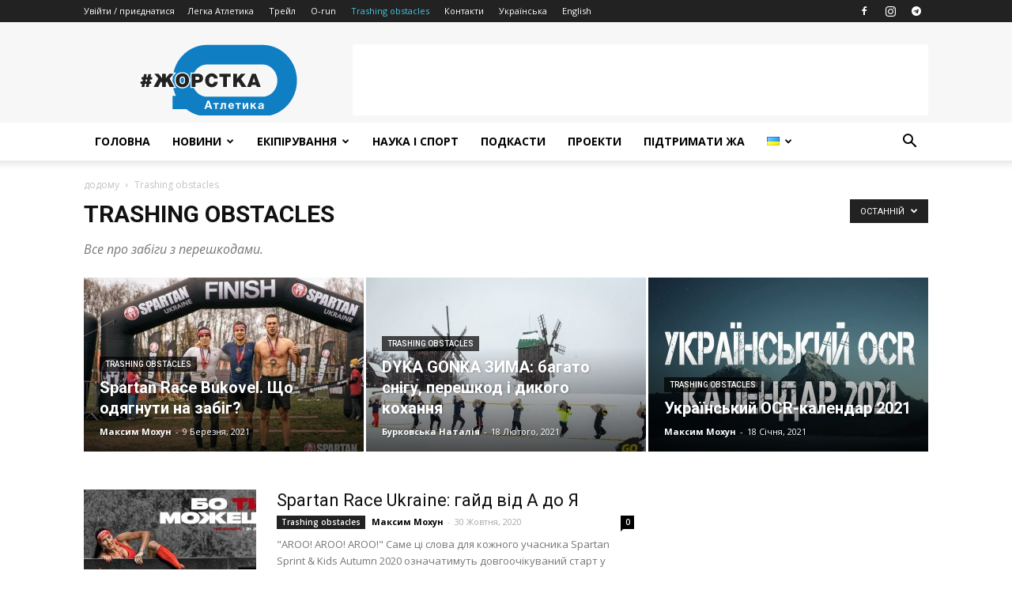

--- FILE ---
content_type: text/html; charset=UTF-8
request_url: http://www.toughathletics.com.ua/category/trashing_obstacles/
body_size: 42233
content:
<!doctype html >
<!--[if IE 8]>    <html class="ie8" lang="en"> <![endif]-->
<!--[if IE 9]>    <html class="ie9" lang="en"> <![endif]-->
<!--[if gt IE 8]><!--> <html lang="uk" prefix="og: http://ogp.me/ns#"> <!--<![endif]-->
<head>
    <title>Trashing obstacles Archives - Жорстка Атлетика</title>
    <meta charset="UTF-8" />
    <meta name="viewport" content="width=device-width, initial-scale=1.0">
    <link rel="pingback" href="http://www.toughathletics.com.ua/xmlrpc.php" />
    <meta name='robots' content='index, follow, max-image-preview:large, max-snippet:-1, max-video-preview:-1' />
	<style>img:is([sizes="auto" i], [sizes^="auto," i]) { contain-intrinsic-size: 3000px 1500px }</style>
	
	<!-- This site is optimized with the Yoast SEO plugin v26.1.1 - https://yoast.com/wordpress/plugins/seo/ -->
	<link rel="canonical" href="http://www.toughathletics.com.ua/category/trashing_obstacles/" />
	<link rel="next" href="http://www.toughathletics.com.ua/category/trashing_obstacles/page/2/" />
	<meta property="og:locale" content="uk_UA" />
	<meta property="og:type" content="article" />
	<meta property="og:title" content="Trashing obstacles Archives - Жорстка Атлетика" />
	<meta property="og:description" content="Все про забіги з перешкодами." />
	<meta property="og:url" content="http://www.toughathletics.com.ua/category/trashing_obstacles/" />
	<meta property="og:site_name" content="Жорстка Атлетика" />
	<meta property="og:image" content="http://www.toughathletics.com.ua/wp-content/uploads/2023/06/atletic-baner-1.png" />
	<meta property="og:image:width" content="1200" />
	<meta property="og:image:height" content="630" />
	<meta property="og:image:type" content="image/png" />
	<meta name="twitter:card" content="summary_large_image" />
	<script type="application/ld+json" class="yoast-schema-graph">{"@context":"https://schema.org","@graph":[{"@type":"CollectionPage","@id":"http://www.toughathletics.com.ua/category/trashing_obstacles/","url":"http://www.toughathletics.com.ua/category/trashing_obstacles/","name":"Trashing obstacles Archives - Жорстка Атлетика","isPartOf":{"@id":"https://toughathletics.com.ua/#website"},"primaryImageOfPage":{"@id":"http://www.toughathletics.com.ua/category/trashing_obstacles/#primaryimage"},"image":{"@id":"http://www.toughathletics.com.ua/category/trashing_obstacles/#primaryimage"},"thumbnailUrl":"http://www.toughathletics.com.ua/wp-content/uploads/2020/10/122586222_189443492620900_5979493787448325525_o.jpg","breadcrumb":{"@id":"http://www.toughathletics.com.ua/category/trashing_obstacles/#breadcrumb"},"inLanguage":"uk"},{"@type":"ImageObject","inLanguage":"uk","@id":"http://www.toughathletics.com.ua/category/trashing_obstacles/#primaryimage","url":"http://www.toughathletics.com.ua/wp-content/uploads/2020/10/122586222_189443492620900_5979493787448325525_o.jpg","contentUrl":"http://www.toughathletics.com.ua/wp-content/uploads/2020/10/122586222_189443492620900_5979493787448325525_o.jpg","width":1920,"height":1080},{"@type":"BreadcrumbList","@id":"http://www.toughathletics.com.ua/category/trashing_obstacles/#breadcrumb","itemListElement":[{"@type":"ListItem","position":1,"name":"Головна","item":"https://toughathletics.com.ua/"},{"@type":"ListItem","position":2,"name":"Trashing obstacles"}]},{"@type":"WebSite","@id":"https://toughathletics.com.ua/#website","url":"https://toughathletics.com.ua/","name":"Жорстка Атлетика","description":"Портал про легку атлетику та циклічні види спорту","publisher":{"@id":"https://toughathletics.com.ua/#organization"},"potentialAction":[{"@type":"SearchAction","target":{"@type":"EntryPoint","urlTemplate":"https://toughathletics.com.ua/?s={search_term_string}"},"query-input":{"@type":"PropertyValueSpecification","valueRequired":true,"valueName":"search_term_string"}}],"inLanguage":"uk"},{"@type":"Organization","@id":"https://toughathletics.com.ua/#organization","name":"Жорстка Атлетика","url":"https://toughathletics.com.ua/","logo":{"@type":"ImageObject","inLanguage":"uk","@id":"https://toughathletics.com.ua/#/schema/logo/image/","url":"https://toughathletics.com.ua/wp-content/uploads/2023/06/atletic-baner-1.png","contentUrl":"https://toughathletics.com.ua/wp-content/uploads/2023/06/atletic-baner-1.png","width":1200,"height":630,"caption":"Жорстка Атлетика"},"image":{"@id":"https://toughathletics.com.ua/#/schema/logo/image/"},"sameAs":["https://www.facebook.com/gathleticsua","https://www.instagram.com/g_athletics.ua/"]}]}</script>
	<!-- / Yoast SEO plugin. -->


<link rel='dns-prefetch' href='//www.googletagmanager.com' />
<link rel='dns-prefetch' href='//fonts.googleapis.com' />
<link rel='dns-prefetch' href='//pagead2.googlesyndication.com' />
<link rel="alternate" type="application/rss+xml" title="Жорстка Атлетика &raquo; стрічка" href="http://www.toughathletics.com.ua/feed/" />
<link rel="alternate" type="application/rss+xml" title="Жорстка Атлетика &raquo; Канал коментарів" href="http://www.toughathletics.com.ua/comments/feed/" />
<link rel="alternate" type="application/rss+xml" title="Жорстка Атлетика &raquo; Trashing obstacles Канал категорії" href="http://www.toughathletics.com.ua/category/trashing_obstacles/feed/" />
<script type="text/javascript">
/* <![CDATA[ */
window._wpemojiSettings = {"baseUrl":"https:\/\/s.w.org\/images\/core\/emoji\/16.0.1\/72x72\/","ext":".png","svgUrl":"https:\/\/s.w.org\/images\/core\/emoji\/16.0.1\/svg\/","svgExt":".svg","source":{"concatemoji":"http:\/\/www.toughathletics.com.ua\/wp-includes\/js\/wp-emoji-release.min.js?ver=6.8.3"}};
/*! This file is auto-generated */
!function(s,n){var o,i,e;function c(e){try{var t={supportTests:e,timestamp:(new Date).valueOf()};sessionStorage.setItem(o,JSON.stringify(t))}catch(e){}}function p(e,t,n){e.clearRect(0,0,e.canvas.width,e.canvas.height),e.fillText(t,0,0);var t=new Uint32Array(e.getImageData(0,0,e.canvas.width,e.canvas.height).data),a=(e.clearRect(0,0,e.canvas.width,e.canvas.height),e.fillText(n,0,0),new Uint32Array(e.getImageData(0,0,e.canvas.width,e.canvas.height).data));return t.every(function(e,t){return e===a[t]})}function u(e,t){e.clearRect(0,0,e.canvas.width,e.canvas.height),e.fillText(t,0,0);for(var n=e.getImageData(16,16,1,1),a=0;a<n.data.length;a++)if(0!==n.data[a])return!1;return!0}function f(e,t,n,a){switch(t){case"flag":return n(e,"\ud83c\udff3\ufe0f\u200d\u26a7\ufe0f","\ud83c\udff3\ufe0f\u200b\u26a7\ufe0f")?!1:!n(e,"\ud83c\udde8\ud83c\uddf6","\ud83c\udde8\u200b\ud83c\uddf6")&&!n(e,"\ud83c\udff4\udb40\udc67\udb40\udc62\udb40\udc65\udb40\udc6e\udb40\udc67\udb40\udc7f","\ud83c\udff4\u200b\udb40\udc67\u200b\udb40\udc62\u200b\udb40\udc65\u200b\udb40\udc6e\u200b\udb40\udc67\u200b\udb40\udc7f");case"emoji":return!a(e,"\ud83e\udedf")}return!1}function g(e,t,n,a){var r="undefined"!=typeof WorkerGlobalScope&&self instanceof WorkerGlobalScope?new OffscreenCanvas(300,150):s.createElement("canvas"),o=r.getContext("2d",{willReadFrequently:!0}),i=(o.textBaseline="top",o.font="600 32px Arial",{});return e.forEach(function(e){i[e]=t(o,e,n,a)}),i}function t(e){var t=s.createElement("script");t.src=e,t.defer=!0,s.head.appendChild(t)}"undefined"!=typeof Promise&&(o="wpEmojiSettingsSupports",i=["flag","emoji"],n.supports={everything:!0,everythingExceptFlag:!0},e=new Promise(function(e){s.addEventListener("DOMContentLoaded",e,{once:!0})}),new Promise(function(t){var n=function(){try{var e=JSON.parse(sessionStorage.getItem(o));if("object"==typeof e&&"number"==typeof e.timestamp&&(new Date).valueOf()<e.timestamp+604800&&"object"==typeof e.supportTests)return e.supportTests}catch(e){}return null}();if(!n){if("undefined"!=typeof Worker&&"undefined"!=typeof OffscreenCanvas&&"undefined"!=typeof URL&&URL.createObjectURL&&"undefined"!=typeof Blob)try{var e="postMessage("+g.toString()+"("+[JSON.stringify(i),f.toString(),p.toString(),u.toString()].join(",")+"));",a=new Blob([e],{type:"text/javascript"}),r=new Worker(URL.createObjectURL(a),{name:"wpTestEmojiSupports"});return void(r.onmessage=function(e){c(n=e.data),r.terminate(),t(n)})}catch(e){}c(n=g(i,f,p,u))}t(n)}).then(function(e){for(var t in e)n.supports[t]=e[t],n.supports.everything=n.supports.everything&&n.supports[t],"flag"!==t&&(n.supports.everythingExceptFlag=n.supports.everythingExceptFlag&&n.supports[t]);n.supports.everythingExceptFlag=n.supports.everythingExceptFlag&&!n.supports.flag,n.DOMReady=!1,n.readyCallback=function(){n.DOMReady=!0}}).then(function(){return e}).then(function(){var e;n.supports.everything||(n.readyCallback(),(e=n.source||{}).concatemoji?t(e.concatemoji):e.wpemoji&&e.twemoji&&(t(e.twemoji),t(e.wpemoji)))}))}((window,document),window._wpemojiSettings);
/* ]]> */
</script>
<link rel='stylesheet' id='dashicons-css' href='http://www.toughathletics.com.ua/wp-includes/css/dashicons.min.css?ver=6.8.3' type='text/css' media='all' />
<link rel='stylesheet' id='post-views-counter-frontend-css' href='http://www.toughathletics.com.ua/wp-content/plugins/post-views-counter/css/frontend.min.css?ver=1.5.5' type='text/css' media='all' />
<link rel='stylesheet' id='sbi_styles-css' href='http://www.toughathletics.com.ua/wp-content/plugins/instagram-feed/css/sbi-styles.min.css?ver=6.9.1' type='text/css' media='all' />
<style id='wp-emoji-styles-inline-css' type='text/css'>

	img.wp-smiley, img.emoji {
		display: inline !important;
		border: none !important;
		box-shadow: none !important;
		height: 1em !important;
		width: 1em !important;
		margin: 0 0.07em !important;
		vertical-align: -0.1em !important;
		background: none !important;
		padding: 0 !important;
	}
</style>
<link rel='stylesheet' id='wp-block-library-css' href='http://www.toughathletics.com.ua/wp-includes/css/dist/block-library/style.min.css?ver=6.8.3' type='text/css' media='all' />
<style id='classic-theme-styles-inline-css' type='text/css'>
/*! This file is auto-generated */
.wp-block-button__link{color:#fff;background-color:#32373c;border-radius:9999px;box-shadow:none;text-decoration:none;padding:calc(.667em + 2px) calc(1.333em + 2px);font-size:1.125em}.wp-block-file__button{background:#32373c;color:#fff;text-decoration:none}
</style>
<style id='global-styles-inline-css' type='text/css'>
:root{--wp--preset--aspect-ratio--square: 1;--wp--preset--aspect-ratio--4-3: 4/3;--wp--preset--aspect-ratio--3-4: 3/4;--wp--preset--aspect-ratio--3-2: 3/2;--wp--preset--aspect-ratio--2-3: 2/3;--wp--preset--aspect-ratio--16-9: 16/9;--wp--preset--aspect-ratio--9-16: 9/16;--wp--preset--color--black: #000000;--wp--preset--color--cyan-bluish-gray: #abb8c3;--wp--preset--color--white: #ffffff;--wp--preset--color--pale-pink: #f78da7;--wp--preset--color--vivid-red: #cf2e2e;--wp--preset--color--luminous-vivid-orange: #ff6900;--wp--preset--color--luminous-vivid-amber: #fcb900;--wp--preset--color--light-green-cyan: #7bdcb5;--wp--preset--color--vivid-green-cyan: #00d084;--wp--preset--color--pale-cyan-blue: #8ed1fc;--wp--preset--color--vivid-cyan-blue: #0693e3;--wp--preset--color--vivid-purple: #9b51e0;--wp--preset--gradient--vivid-cyan-blue-to-vivid-purple: linear-gradient(135deg,rgba(6,147,227,1) 0%,rgb(155,81,224) 100%);--wp--preset--gradient--light-green-cyan-to-vivid-green-cyan: linear-gradient(135deg,rgb(122,220,180) 0%,rgb(0,208,130) 100%);--wp--preset--gradient--luminous-vivid-amber-to-luminous-vivid-orange: linear-gradient(135deg,rgba(252,185,0,1) 0%,rgba(255,105,0,1) 100%);--wp--preset--gradient--luminous-vivid-orange-to-vivid-red: linear-gradient(135deg,rgba(255,105,0,1) 0%,rgb(207,46,46) 100%);--wp--preset--gradient--very-light-gray-to-cyan-bluish-gray: linear-gradient(135deg,rgb(238,238,238) 0%,rgb(169,184,195) 100%);--wp--preset--gradient--cool-to-warm-spectrum: linear-gradient(135deg,rgb(74,234,220) 0%,rgb(151,120,209) 20%,rgb(207,42,186) 40%,rgb(238,44,130) 60%,rgb(251,105,98) 80%,rgb(254,248,76) 100%);--wp--preset--gradient--blush-light-purple: linear-gradient(135deg,rgb(255,206,236) 0%,rgb(152,150,240) 100%);--wp--preset--gradient--blush-bordeaux: linear-gradient(135deg,rgb(254,205,165) 0%,rgb(254,45,45) 50%,rgb(107,0,62) 100%);--wp--preset--gradient--luminous-dusk: linear-gradient(135deg,rgb(255,203,112) 0%,rgb(199,81,192) 50%,rgb(65,88,208) 100%);--wp--preset--gradient--pale-ocean: linear-gradient(135deg,rgb(255,245,203) 0%,rgb(182,227,212) 50%,rgb(51,167,181) 100%);--wp--preset--gradient--electric-grass: linear-gradient(135deg,rgb(202,248,128) 0%,rgb(113,206,126) 100%);--wp--preset--gradient--midnight: linear-gradient(135deg,rgb(2,3,129) 0%,rgb(40,116,252) 100%);--wp--preset--font-size--small: 13px;--wp--preset--font-size--medium: 20px;--wp--preset--font-size--large: 36px;--wp--preset--font-size--x-large: 42px;--wp--preset--spacing--20: 0.44rem;--wp--preset--spacing--30: 0.67rem;--wp--preset--spacing--40: 1rem;--wp--preset--spacing--50: 1.5rem;--wp--preset--spacing--60: 2.25rem;--wp--preset--spacing--70: 3.38rem;--wp--preset--spacing--80: 5.06rem;--wp--preset--shadow--natural: 6px 6px 9px rgba(0, 0, 0, 0.2);--wp--preset--shadow--deep: 12px 12px 50px rgba(0, 0, 0, 0.4);--wp--preset--shadow--sharp: 6px 6px 0px rgba(0, 0, 0, 0.2);--wp--preset--shadow--outlined: 6px 6px 0px -3px rgba(255, 255, 255, 1), 6px 6px rgba(0, 0, 0, 1);--wp--preset--shadow--crisp: 6px 6px 0px rgba(0, 0, 0, 1);}:where(.is-layout-flex){gap: 0.5em;}:where(.is-layout-grid){gap: 0.5em;}body .is-layout-flex{display: flex;}.is-layout-flex{flex-wrap: wrap;align-items: center;}.is-layout-flex > :is(*, div){margin: 0;}body .is-layout-grid{display: grid;}.is-layout-grid > :is(*, div){margin: 0;}:where(.wp-block-columns.is-layout-flex){gap: 2em;}:where(.wp-block-columns.is-layout-grid){gap: 2em;}:where(.wp-block-post-template.is-layout-flex){gap: 1.25em;}:where(.wp-block-post-template.is-layout-grid){gap: 1.25em;}.has-black-color{color: var(--wp--preset--color--black) !important;}.has-cyan-bluish-gray-color{color: var(--wp--preset--color--cyan-bluish-gray) !important;}.has-white-color{color: var(--wp--preset--color--white) !important;}.has-pale-pink-color{color: var(--wp--preset--color--pale-pink) !important;}.has-vivid-red-color{color: var(--wp--preset--color--vivid-red) !important;}.has-luminous-vivid-orange-color{color: var(--wp--preset--color--luminous-vivid-orange) !important;}.has-luminous-vivid-amber-color{color: var(--wp--preset--color--luminous-vivid-amber) !important;}.has-light-green-cyan-color{color: var(--wp--preset--color--light-green-cyan) !important;}.has-vivid-green-cyan-color{color: var(--wp--preset--color--vivid-green-cyan) !important;}.has-pale-cyan-blue-color{color: var(--wp--preset--color--pale-cyan-blue) !important;}.has-vivid-cyan-blue-color{color: var(--wp--preset--color--vivid-cyan-blue) !important;}.has-vivid-purple-color{color: var(--wp--preset--color--vivid-purple) !important;}.has-black-background-color{background-color: var(--wp--preset--color--black) !important;}.has-cyan-bluish-gray-background-color{background-color: var(--wp--preset--color--cyan-bluish-gray) !important;}.has-white-background-color{background-color: var(--wp--preset--color--white) !important;}.has-pale-pink-background-color{background-color: var(--wp--preset--color--pale-pink) !important;}.has-vivid-red-background-color{background-color: var(--wp--preset--color--vivid-red) !important;}.has-luminous-vivid-orange-background-color{background-color: var(--wp--preset--color--luminous-vivid-orange) !important;}.has-luminous-vivid-amber-background-color{background-color: var(--wp--preset--color--luminous-vivid-amber) !important;}.has-light-green-cyan-background-color{background-color: var(--wp--preset--color--light-green-cyan) !important;}.has-vivid-green-cyan-background-color{background-color: var(--wp--preset--color--vivid-green-cyan) !important;}.has-pale-cyan-blue-background-color{background-color: var(--wp--preset--color--pale-cyan-blue) !important;}.has-vivid-cyan-blue-background-color{background-color: var(--wp--preset--color--vivid-cyan-blue) !important;}.has-vivid-purple-background-color{background-color: var(--wp--preset--color--vivid-purple) !important;}.has-black-border-color{border-color: var(--wp--preset--color--black) !important;}.has-cyan-bluish-gray-border-color{border-color: var(--wp--preset--color--cyan-bluish-gray) !important;}.has-white-border-color{border-color: var(--wp--preset--color--white) !important;}.has-pale-pink-border-color{border-color: var(--wp--preset--color--pale-pink) !important;}.has-vivid-red-border-color{border-color: var(--wp--preset--color--vivid-red) !important;}.has-luminous-vivid-orange-border-color{border-color: var(--wp--preset--color--luminous-vivid-orange) !important;}.has-luminous-vivid-amber-border-color{border-color: var(--wp--preset--color--luminous-vivid-amber) !important;}.has-light-green-cyan-border-color{border-color: var(--wp--preset--color--light-green-cyan) !important;}.has-vivid-green-cyan-border-color{border-color: var(--wp--preset--color--vivid-green-cyan) !important;}.has-pale-cyan-blue-border-color{border-color: var(--wp--preset--color--pale-cyan-blue) !important;}.has-vivid-cyan-blue-border-color{border-color: var(--wp--preset--color--vivid-cyan-blue) !important;}.has-vivid-purple-border-color{border-color: var(--wp--preset--color--vivid-purple) !important;}.has-vivid-cyan-blue-to-vivid-purple-gradient-background{background: var(--wp--preset--gradient--vivid-cyan-blue-to-vivid-purple) !important;}.has-light-green-cyan-to-vivid-green-cyan-gradient-background{background: var(--wp--preset--gradient--light-green-cyan-to-vivid-green-cyan) !important;}.has-luminous-vivid-amber-to-luminous-vivid-orange-gradient-background{background: var(--wp--preset--gradient--luminous-vivid-amber-to-luminous-vivid-orange) !important;}.has-luminous-vivid-orange-to-vivid-red-gradient-background{background: var(--wp--preset--gradient--luminous-vivid-orange-to-vivid-red) !important;}.has-very-light-gray-to-cyan-bluish-gray-gradient-background{background: var(--wp--preset--gradient--very-light-gray-to-cyan-bluish-gray) !important;}.has-cool-to-warm-spectrum-gradient-background{background: var(--wp--preset--gradient--cool-to-warm-spectrum) !important;}.has-blush-light-purple-gradient-background{background: var(--wp--preset--gradient--blush-light-purple) !important;}.has-blush-bordeaux-gradient-background{background: var(--wp--preset--gradient--blush-bordeaux) !important;}.has-luminous-dusk-gradient-background{background: var(--wp--preset--gradient--luminous-dusk) !important;}.has-pale-ocean-gradient-background{background: var(--wp--preset--gradient--pale-ocean) !important;}.has-electric-grass-gradient-background{background: var(--wp--preset--gradient--electric-grass) !important;}.has-midnight-gradient-background{background: var(--wp--preset--gradient--midnight) !important;}.has-small-font-size{font-size: var(--wp--preset--font-size--small) !important;}.has-medium-font-size{font-size: var(--wp--preset--font-size--medium) !important;}.has-large-font-size{font-size: var(--wp--preset--font-size--large) !important;}.has-x-large-font-size{font-size: var(--wp--preset--font-size--x-large) !important;}
:where(.wp-block-post-template.is-layout-flex){gap: 1.25em;}:where(.wp-block-post-template.is-layout-grid){gap: 1.25em;}
:where(.wp-block-columns.is-layout-flex){gap: 2em;}:where(.wp-block-columns.is-layout-grid){gap: 2em;}
:root :where(.wp-block-pullquote){font-size: 1.5em;line-height: 1.6;}
</style>
<link rel='stylesheet' id='wp-polls-css' href='http://www.toughathletics.com.ua/wp-content/plugins/wp-polls/polls-css.css?ver=2.77.3' type='text/css' media='all' />
<style id='wp-polls-inline-css' type='text/css'>
.wp-polls .pollbar {
	margin: 1px;
	font-size: 8px;
	line-height: 10px;
	height: 10px;
	background: #81d742;
	border: 1px solid #81d742;
}

</style>
<link rel='stylesheet' id='google-fonts-style-css' href='http://fonts.googleapis.com/css?family=Open+Sans%3A300italic%2C400%2C400italic%2C600%2C600italic%2C700%7CRoboto%3A300%2C400%2C400italic%2C500%2C500italic%2C700%2C900&#038;ver=8.8.2' type='text/css' media='all' />
<link rel='stylesheet' id='tablepress-default-css' href='http://www.toughathletics.com.ua/wp-content/plugins/tablepress/css/build/default.css?ver=3.2.3' type='text/css' media='all' />
<link rel='stylesheet' id='tablepress-responsive-tables-css' href='http://www.toughathletics.com.ua/wp-content/plugins/tablepress-responsive-tables/css/tablepress-responsive.min.css?ver=1.7' type='text/css' media='all' />
<link rel='stylesheet' id='__EPYT__style-css' href='http://www.toughathletics.com.ua/wp-content/plugins/youtube-embed-plus/styles/ytprefs.min.css?ver=14.2.3' type='text/css' media='all' />
<style id='__EPYT__style-inline-css' type='text/css'>

                .epyt-gallery-thumb {
                        width: 33.333%;
                }
                
</style>
<link rel='stylesheet' id='custom-css-css' href='http://www.toughathletics.com.ua/wp-content/plugins/theme-customisations/custom/style.css?ver=1768549935' type='text/css' media='all' />
<link rel='stylesheet' id='td-theme-css' href='http://www.toughathletics.com.ua/wp-content/themes/Newspaper/style.css?ver=8.8.2' type='text/css' media='all' />
<link rel='stylesheet' id='td-theme-demo-style-css' href='http://www.toughathletics.com.ua/wp-content/themes/Newspaper/includes/demos/tech/demo_style.css?ver=8.8.2' type='text/css' media='all' />
<script type="text/javascript" src="http://www.toughathletics.com.ua/wp-includes/js/jquery/jquery.min.js?ver=3.7.1" id="jquery-core-js"></script>
<script type="text/javascript" src="http://www.toughathletics.com.ua/wp-includes/js/jquery/jquery-migrate.min.js?ver=3.4.1" id="jquery-migrate-js"></script>

<!-- Початок фрагмента тегу Google (gtag.js), доданого за допомогою Site Kit -->
<!-- Фрагмент Google Analytics, доданий Site Kit -->
<script type="text/javascript" src="https://www.googletagmanager.com/gtag/js?id=GT-T5JH5K4" id="google_gtagjs-js" async></script>
<script type="text/javascript" id="google_gtagjs-js-after">
/* <![CDATA[ */
window.dataLayer = window.dataLayer || [];function gtag(){dataLayer.push(arguments);}
gtag("set","linker",{"domains":["www.toughathletics.com.ua"]});
gtag("js", new Date());
gtag("set", "developer_id.dZTNiMT", true);
gtag("config", "GT-T5JH5K4");
/* ]]> */
</script>
<script type="text/javascript" id="__ytprefs__-js-extra">
/* <![CDATA[ */
var _EPYT_ = {"ajaxurl":"http:\/\/www.toughathletics.com.ua\/wp-admin\/admin-ajax.php","security":"1806d2b6b2","gallery_scrolloffset":"20","eppathtoscripts":"http:\/\/www.toughathletics.com.ua\/wp-content\/plugins\/youtube-embed-plus\/scripts\/","eppath":"http:\/\/www.toughathletics.com.ua\/wp-content\/plugins\/youtube-embed-plus\/","epresponsiveselector":"[\"iframe.__youtube_prefs_widget__\"]","epdovol":"1","version":"14.2.3","evselector":"iframe.__youtube_prefs__[src], iframe[src*=\"youtube.com\/embed\/\"], iframe[src*=\"youtube-nocookie.com\/embed\/\"]","ajax_compat":"","maxres_facade":"eager","ytapi_load":"light","pause_others":"","stopMobileBuffer":"1","facade_mode":"","not_live_on_channel":""};
/* ]]> */
</script>
<script type="text/javascript" src="http://www.toughathletics.com.ua/wp-content/plugins/youtube-embed-plus/scripts/ytprefs.min.js?ver=14.2.3" id="__ytprefs__-js"></script>
<link rel="https://api.w.org/" href="http://www.toughathletics.com.ua/wp-json/" /><link rel="alternate" title="JSON" type="application/json" href="http://www.toughathletics.com.ua/wp-json/wp/v2/categories/57" /><link rel="EditURI" type="application/rsd+xml" title="RSD" href="http://www.toughathletics.com.ua/xmlrpc.php?rsd" />
<meta name="generator" content="WordPress 6.8.3" />
<meta name="generator" content="Site Kit by Google 1.170.0" /><!-- OGraphr v0.8.39 - https://github.com/idleberg/OGraphr -->
<meta property="og:site_name" content="Жорстка Атлетика" />
<meta property="og:locale" content="WPLANG" />
<meta name="google-site-verification" content="ilw9tPjKQU_jP53rEj52jzEMDL6LOv182HYwVPtlOQk" /><!--[if lt IE 9]><script src="http://cdnjs.cloudflare.com/ajax/libs/html5shiv/3.7.3/html5shiv.js"></script><![endif]-->
    
<!-- Мета-теги Google AdSense додані Site Kit -->
<meta name="google-adsense-platform-account" content="ca-host-pub-2644536267352236">
<meta name="google-adsense-platform-domain" content="sitekit.withgoogle.com">
<!-- Кінцеві мета-теги Google AdSense, додані Site Kit -->

<!-- Фрагмент Google AdSense, доданий Site Kit -->
<script type="text/javascript" async="async" src="https://pagead2.googlesyndication.com/pagead/js/adsbygoogle.js?client=ca-pub-8268247767467630&amp;host=ca-host-pub-2644536267352236" crossorigin="anonymous"></script>

<!-- Кінець фрагменту Google AdSense, доданого Site Kit -->

<!-- JS generated by theme -->

<script>
    
    

	    var tdBlocksArray = []; //here we store all the items for the current page

	    //td_block class - each ajax block uses a object of this class for requests
	    function tdBlock() {
		    this.id = '';
		    this.block_type = 1; //block type id (1-234 etc)
		    this.atts = '';
		    this.td_column_number = '';
		    this.td_current_page = 1; //
		    this.post_count = 0; //from wp
		    this.found_posts = 0; //from wp
		    this.max_num_pages = 0; //from wp
		    this.td_filter_value = ''; //current live filter value
		    this.is_ajax_running = false;
		    this.td_user_action = ''; // load more or infinite loader (used by the animation)
		    this.header_color = '';
		    this.ajax_pagination_infinite_stop = ''; //show load more at page x
	    }


        // td_js_generator - mini detector
        (function(){
            var htmlTag = document.getElementsByTagName("html")[0];

	        if ( navigator.userAgent.indexOf("MSIE 10.0") > -1 ) {
                htmlTag.className += ' ie10';
            }

            if ( !!navigator.userAgent.match(/Trident.*rv\:11\./) ) {
                htmlTag.className += ' ie11';
            }

	        if ( navigator.userAgent.indexOf("Edge") > -1 ) {
                htmlTag.className += ' ieEdge';
            }

            if ( /(iPad|iPhone|iPod)/g.test(navigator.userAgent) ) {
                htmlTag.className += ' td-md-is-ios';
            }

            var user_agent = navigator.userAgent.toLowerCase();
            if ( user_agent.indexOf("android") > -1 ) {
                htmlTag.className += ' td-md-is-android';
            }

            if ( -1 !== navigator.userAgent.indexOf('Mac OS X')  ) {
                htmlTag.className += ' td-md-is-os-x';
            }

            if ( /chrom(e|ium)/.test(navigator.userAgent.toLowerCase()) ) {
               htmlTag.className += ' td-md-is-chrome';
            }

            if ( -1 !== navigator.userAgent.indexOf('Firefox') ) {
                htmlTag.className += ' td-md-is-firefox';
            }

            if ( -1 !== navigator.userAgent.indexOf('Safari') && -1 === navigator.userAgent.indexOf('Chrome') ) {
                htmlTag.className += ' td-md-is-safari';
            }

            if( -1 !== navigator.userAgent.indexOf('IEMobile') ){
                htmlTag.className += ' td-md-is-iemobile';
            }

        })();




        var tdLocalCache = {};

        ( function () {
            "use strict";

            tdLocalCache = {
                data: {},
                remove: function (resource_id) {
                    delete tdLocalCache.data[resource_id];
                },
                exist: function (resource_id) {
                    return tdLocalCache.data.hasOwnProperty(resource_id) && tdLocalCache.data[resource_id] !== null;
                },
                get: function (resource_id) {
                    return tdLocalCache.data[resource_id];
                },
                set: function (resource_id, cachedData) {
                    tdLocalCache.remove(resource_id);
                    tdLocalCache.data[resource_id] = cachedData;
                }
            };
        })();

    
    
var tds_login_sing_in_widget="show";
var td_viewport_interval_list=[{"limitBottom":767,"sidebarWidth":228},{"limitBottom":1018,"sidebarWidth":300},{"limitBottom":1140,"sidebarWidth":324}];
var td_animation_stack_effect="type0";
var tds_animation_stack=true;
var td_animation_stack_specific_selectors=".entry-thumb, img";
var td_animation_stack_general_selectors=".td-animation-stack img, .td-animation-stack .entry-thumb, .post img";
var td_ajax_url="http:\/\/www.toughathletics.com.ua\/wp-admin\/admin-ajax.php?td_theme_name=Newspaper&v=8.8.2";
var td_get_template_directory_uri="http:\/\/www.toughathletics.com.ua\/wp-content\/themes\/Newspaper";
var tds_snap_menu="snap";
var tds_logo_on_sticky="show_header_logo";
var tds_header_style="";
var td_please_wait="\u0431\u0443\u0434\u044c \u043b\u0430\u0441\u043a\u0430, \u0437\u0430\u0447\u0435\u043a\u0430\u0439\u0442\u0435 ...";
var td_email_user_pass_incorrect="\u043a\u043e\u0440\u0438\u0441\u0442\u0443\u0432\u0430\u0447\u0430 \u0430\u0431\u043e \u043f\u0430\u0440\u043e\u043b\u044c \u043d\u0435\u043f\u0440\u0430\u0432\u0438\u043b\u044c\u043d\u0438\u0439!";
var td_email_user_incorrect="\u0435\u043b\u0435\u043a\u0442\u0440\u043e\u043d\u043d\u043e\u044e \u043f\u043e\u0448\u0442\u043e\u044e \u0430\u0431\u043e \u0456\u043c'\u044f \u043a\u043e\u0440\u0438\u0441\u0442\u0443\u0432\u0430\u0447\u0430 \u043d\u0435\u043f\u0440\u0430\u0432\u0438\u043b\u044c\u043d\u043e!";
var td_email_incorrect="E-mail \u043d\u0435\u043f\u0440\u0430\u0432\u0438\u043b\u044c\u043d\u043e!";
var tds_more_articles_on_post_enable="";
var tds_more_articles_on_post_time_to_wait="";
var tds_more_articles_on_post_pages_distance_from_top=1000;
var tds_theme_color_site_wide="#4ac5db";
var tds_smart_sidebar="enabled";
var tdThemeName="Newspaper";
var td_magnific_popup_translation_tPrev="\u043f\u043e\u043f\u0435\u0440\u0435\u0434\u043d\u044f (\u043b\u0456\u0432\u043e\u0440\u0443\u0447 \u043a\u043b\u0430\u0432\u0456\u0448\u0443 \u0437\u0456 \u0441\u0442\u0440\u0456\u043b\u043a\u043e\u044e)";
var td_magnific_popup_translation_tNext="\u041d\u0430\u0441\u0442\u0443\u043f\u043d\u0438\u0439 (\u0441\u0442\u0440\u0456\u043b\u043a\u0430 \u0432\u043f\u0440\u0430\u0432\u043e)";
var td_magnific_popup_translation_tCounter="%curr% \u0437 %total%";
var td_magnific_popup_translation_ajax_tError="\u043a\u043e\u043d\u0442\u0435\u043d\u0442 \u0437 %url% \u043d\u0435 \u043c\u043e\u0436\u0435 \u0431\u0443\u0442\u0438 \u0437\u0430\u0432\u0430\u043d\u0442\u0430\u0436\u0435\u043d\u0438\u0439.";
var td_magnific_popup_translation_image_tError="\u0417\u043e\u0431\u0440\u0430\u0436\u0435\u043d\u043d\u044f #%curr% \u043d\u0435 \u043c\u043e\u0436\u0435 \u0431\u0443\u0442\u0438 \u0437\u0430\u0432\u0430\u043d\u0442\u0430\u0436\u0435\u043d\u0438\u0439.";
var tdDateNamesI18n={"month_names":["\u0421\u0456\u0447\u0435\u043d\u044c","\u041b\u044e\u0442\u0438\u0439","\u0411\u0435\u0440\u0435\u0437\u0435\u043d\u044c","\u041a\u0432\u0456\u0442\u0435\u043d\u044c","\u0422\u0440\u0430\u0432\u0435\u043d\u044c","\u0427\u0435\u0440\u0432\u0435\u043d\u044c","\u041b\u0438\u043f\u0435\u043d\u044c","\u0421\u0435\u0440\u043f\u0435\u043d\u044c","\u0412\u0435\u0440\u0435\u0441\u0435\u043d\u044c","\u0416\u043e\u0432\u0442\u0435\u043d\u044c","\u041b\u0438\u0441\u0442\u043e\u043f\u0430\u0434","\u0413\u0440\u0443\u0434\u0435\u043d\u044c"],"month_names_short":["\u0421\u0456\u0447","\u041b\u044e\u0442","\u0411\u0435\u0440","\u041a\u0432\u0456","\u0422\u0440\u0430","\u0427\u0435\u0440","\u041b\u0438\u043f","\u0421\u0435\u0440","\u0412\u0435\u0440","\u0416\u043e\u0432","\u041b\u0438\u0441","\u0413\u0440\u0443"],"day_names":["\u041d\u0435\u0434\u0456\u043b\u044f","\u041f\u043e\u043d\u0435\u0434\u0456\u043b\u043e\u043a","\u0412\u0456\u0432\u0442\u043e\u0440\u043e\u043a","\u0421\u0435\u0440\u0435\u0434\u0430","\u0427\u0435\u0442\u0432\u0435\u0440","\u041f\u2019\u044f\u0442\u043d\u0438\u0446\u044f","\u0421\u0443\u0431\u043e\u0442\u0430"],"day_names_short":["\u041d\u0434","\u041f\u043d","\u0412\u0442","\u0421\u0440","\u0427\u0442","\u041f\u0442","\u0421\u0431"]};
var td_ad_background_click_link="";
var td_ad_background_click_target="_blank";
</script>


<!-- Header style compiled by theme -->

<style>
    
.td-header-wrap .black-menu .sf-menu > .current-menu-item > a,
    .td-header-wrap .black-menu .sf-menu > .current-menu-ancestor > a,
    .td-header-wrap .black-menu .sf-menu > .current-category-ancestor > a,
    .td-header-wrap .black-menu .sf-menu > li > a:hover,
    .td-header-wrap .black-menu .sf-menu > .sfHover > a,
    .td-header-style-12 .td-header-menu-wrap-full,
    .sf-menu > .current-menu-item > a:after,
    .sf-menu > .current-menu-ancestor > a:after,
    .sf-menu > .current-category-ancestor > a:after,
    .sf-menu > li:hover > a:after,
    .sf-menu > .sfHover > a:after,
    .td-header-style-12 .td-affix,
    .header-search-wrap .td-drop-down-search:after,
    .header-search-wrap .td-drop-down-search .btn:hover,
    input[type=submit]:hover,
    .td-read-more a,
    .td-post-category:hover,
    .td-grid-style-1.td-hover-1 .td-big-grid-post:hover .td-post-category,
    .td-grid-style-5.td-hover-1 .td-big-grid-post:hover .td-post-category,
    .td_top_authors .td-active .td-author-post-count,
    .td_top_authors .td-active .td-author-comments-count,
    .td_top_authors .td_mod_wrap:hover .td-author-post-count,
    .td_top_authors .td_mod_wrap:hover .td-author-comments-count,
    .td-404-sub-sub-title a:hover,
    .td-search-form-widget .wpb_button:hover,
    .td-rating-bar-wrap div,
    .td_category_template_3 .td-current-sub-category,
    .dropcap,
    .td_wrapper_video_playlist .td_video_controls_playlist_wrapper,
    .wpb_default,
    .wpb_default:hover,
    .td-left-smart-list:hover,
    .td-right-smart-list:hover,
    .woocommerce-checkout .woocommerce input.button:hover,
    .woocommerce-page .woocommerce a.button:hover,
    .woocommerce-account div.woocommerce .button:hover,
    #bbpress-forums button:hover,
    .bbp_widget_login .button:hover,
    .td-footer-wrapper .td-post-category,
    .td-footer-wrapper .widget_product_search input[type="submit"]:hover,
    .woocommerce .product a.button:hover,
    .woocommerce .product #respond input#submit:hover,
    .woocommerce .checkout input#place_order:hover,
    .woocommerce .woocommerce.widget .button:hover,
    .single-product .product .summary .cart .button:hover,
    .woocommerce-cart .woocommerce table.cart .button:hover,
    .woocommerce-cart .woocommerce .shipping-calculator-form .button:hover,
    .td-next-prev-wrap a:hover,
    .td-load-more-wrap a:hover,
    .td-post-small-box a:hover,
    .page-nav .current,
    .page-nav:first-child > div,
    .td_category_template_8 .td-category-header .td-category a.td-current-sub-category,
    .td_category_template_4 .td-category-siblings .td-category a:hover,
    #bbpress-forums .bbp-pagination .current,
    #bbpress-forums #bbp-single-user-details #bbp-user-navigation li.current a,
    .td-theme-slider:hover .slide-meta-cat a,
    a.vc_btn-black:hover,
    .td-trending-now-wrapper:hover .td-trending-now-title,
    .td-scroll-up,
    .td-smart-list-button:hover,
    .td-weather-information:before,
    .td-weather-week:before,
    .td_block_exchange .td-exchange-header:before,
    .td_block_big_grid_9.td-grid-style-1 .td-post-category,
    .td_block_big_grid_9.td-grid-style-5 .td-post-category,
    .td-grid-style-6.td-hover-1 .td-module-thumb:after,
    .td-pulldown-syle-2 .td-subcat-dropdown ul:after,
    .td_block_template_9 .td-block-title:after,
    .td_block_template_15 .td-block-title:before,
    div.wpforms-container .wpforms-form div.wpforms-submit-container button[type=submit] {
        background-color: #4ac5db;
    }

    .td_block_template_4 .td-related-title .td-cur-simple-item:before {
        border-color: #4ac5db transparent transparent transparent !important;
    }

    .woocommerce .woocommerce-message .button:hover,
    .woocommerce .woocommerce-error .button:hover,
    .woocommerce .woocommerce-info .button:hover {
        background-color: #4ac5db !important;
    }
    
    
    .td_block_template_4 .td-related-title .td-cur-simple-item,
    .td_block_template_3 .td-related-title .td-cur-simple-item,
    .td_block_template_9 .td-related-title:after {
        background-color: #4ac5db;
    }

    .woocommerce .product .onsale,
    .woocommerce.widget .ui-slider .ui-slider-handle {
        background: none #4ac5db;
    }

    .woocommerce.widget.widget_layered_nav_filters ul li a {
        background: none repeat scroll 0 0 #4ac5db !important;
    }

    a,
    cite a:hover,
    .td_mega_menu_sub_cats .cur-sub-cat,
    .td-mega-span h3 a:hover,
    .td_mod_mega_menu:hover .entry-title a,
    .header-search-wrap .result-msg a:hover,
    .td-header-top-menu .td-drop-down-search .td_module_wrap:hover .entry-title a,
    .td-header-top-menu .td-icon-search:hover,
    .td-header-wrap .result-msg a:hover,
    .top-header-menu li a:hover,
    .top-header-menu .current-menu-item > a,
    .top-header-menu .current-menu-ancestor > a,
    .top-header-menu .current-category-ancestor > a,
    .td-social-icon-wrap > a:hover,
    .td-header-sp-top-widget .td-social-icon-wrap a:hover,
    .td-page-content blockquote p,
    .td-post-content blockquote p,
    .mce-content-body blockquote p,
    .comment-content blockquote p,
    .wpb_text_column blockquote p,
    .td_block_text_with_title blockquote p,
    .td_module_wrap:hover .entry-title a,
    .td-subcat-filter .td-subcat-list a:hover,
    .td-subcat-filter .td-subcat-dropdown a:hover,
    .td_quote_on_blocks,
    .dropcap2,
    .dropcap3,
    .td_top_authors .td-active .td-authors-name a,
    .td_top_authors .td_mod_wrap:hover .td-authors-name a,
    .td-post-next-prev-content a:hover,
    .author-box-wrap .td-author-social a:hover,
    .td-author-name a:hover,
    .td-author-url a:hover,
    .td_mod_related_posts:hover h3 > a,
    .td-post-template-11 .td-related-title .td-related-left:hover,
    .td-post-template-11 .td-related-title .td-related-right:hover,
    .td-post-template-11 .td-related-title .td-cur-simple-item,
    .td-post-template-11 .td_block_related_posts .td-next-prev-wrap a:hover,
    .comment-reply-link:hover,
    .logged-in-as a:hover,
    #cancel-comment-reply-link:hover,
    .td-search-query,
    .td-category-header .td-pulldown-category-filter-link:hover,
    .td-category-siblings .td-subcat-dropdown a:hover,
    .td-category-siblings .td-subcat-dropdown a.td-current-sub-category,
    .widget a:hover,
    .td_wp_recentcomments a:hover,
    .archive .widget_archive .current,
    .archive .widget_archive .current a,
    .widget_calendar tfoot a:hover,
    .woocommerce a.added_to_cart:hover,
    .woocommerce-account .woocommerce-MyAccount-navigation a:hover,
    #bbpress-forums li.bbp-header .bbp-reply-content span a:hover,
    #bbpress-forums .bbp-forum-freshness a:hover,
    #bbpress-forums .bbp-topic-freshness a:hover,
    #bbpress-forums .bbp-forums-list li a:hover,
    #bbpress-forums .bbp-forum-title:hover,
    #bbpress-forums .bbp-topic-permalink:hover,
    #bbpress-forums .bbp-topic-started-by a:hover,
    #bbpress-forums .bbp-topic-started-in a:hover,
    #bbpress-forums .bbp-body .super-sticky li.bbp-topic-title .bbp-topic-permalink,
    #bbpress-forums .bbp-body .sticky li.bbp-topic-title .bbp-topic-permalink,
    .widget_display_replies .bbp-author-name,
    .widget_display_topics .bbp-author-name,
    .footer-text-wrap .footer-email-wrap a,
    .td-subfooter-menu li a:hover,
    .footer-social-wrap a:hover,
    a.vc_btn-black:hover,
    .td-smart-list-dropdown-wrap .td-smart-list-button:hover,
    .td_module_17 .td-read-more a:hover,
    .td_module_18 .td-read-more a:hover,
    .td_module_19 .td-post-author-name a:hover,
    .td-instagram-user a,
    .td-pulldown-syle-2 .td-subcat-dropdown:hover .td-subcat-more span,
    .td-pulldown-syle-2 .td-subcat-dropdown:hover .td-subcat-more i,
    .td-pulldown-syle-3 .td-subcat-dropdown:hover .td-subcat-more span,
    .td-pulldown-syle-3 .td-subcat-dropdown:hover .td-subcat-more i,
    .td-block-title-wrap .td-wrapper-pulldown-filter .td-pulldown-filter-display-option:hover,
    .td-block-title-wrap .td-wrapper-pulldown-filter .td-pulldown-filter-display-option:hover i,
    .td-block-title-wrap .td-wrapper-pulldown-filter .td-pulldown-filter-link:hover,
    .td-block-title-wrap .td-wrapper-pulldown-filter .td-pulldown-filter-item .td-cur-simple-item,
    .td_block_template_2 .td-related-title .td-cur-simple-item,
    .td_block_template_5 .td-related-title .td-cur-simple-item,
    .td_block_template_6 .td-related-title .td-cur-simple-item,
    .td_block_template_7 .td-related-title .td-cur-simple-item,
    .td_block_template_8 .td-related-title .td-cur-simple-item,
    .td_block_template_9 .td-related-title .td-cur-simple-item,
    .td_block_template_10 .td-related-title .td-cur-simple-item,
    .td_block_template_11 .td-related-title .td-cur-simple-item,
    .td_block_template_12 .td-related-title .td-cur-simple-item,
    .td_block_template_13 .td-related-title .td-cur-simple-item,
    .td_block_template_14 .td-related-title .td-cur-simple-item,
    .td_block_template_15 .td-related-title .td-cur-simple-item,
    .td_block_template_16 .td-related-title .td-cur-simple-item,
    .td_block_template_17 .td-related-title .td-cur-simple-item,
    .td-theme-wrap .sf-menu ul .td-menu-item > a:hover,
    .td-theme-wrap .sf-menu ul .sfHover > a,
    .td-theme-wrap .sf-menu ul .current-menu-ancestor > a,
    .td-theme-wrap .sf-menu ul .current-category-ancestor > a,
    .td-theme-wrap .sf-menu ul .current-menu-item > a,
    .td_outlined_btn {
        color: #4ac5db;
    }

    a.vc_btn-black.vc_btn_square_outlined:hover,
    a.vc_btn-black.vc_btn_outlined:hover,
    .td-mega-menu-page .wpb_content_element ul li a:hover,
    .td-theme-wrap .td-aj-search-results .td_module_wrap:hover .entry-title a,
    .td-theme-wrap .header-search-wrap .result-msg a:hover {
        color: #4ac5db !important;
    }

    .td-next-prev-wrap a:hover,
    .td-load-more-wrap a:hover,
    .td-post-small-box a:hover,
    .page-nav .current,
    .page-nav:first-child > div,
    .td_category_template_8 .td-category-header .td-category a.td-current-sub-category,
    .td_category_template_4 .td-category-siblings .td-category a:hover,
    #bbpress-forums .bbp-pagination .current,
    .post .td_quote_box,
    .page .td_quote_box,
    a.vc_btn-black:hover,
    .td_block_template_5 .td-block-title > *,
    .td_outlined_btn {
        border-color: #4ac5db;
    }

    .td_wrapper_video_playlist .td_video_currently_playing:after {
        border-color: #4ac5db !important;
    }

    .header-search-wrap .td-drop-down-search:before {
        border-color: transparent transparent #4ac5db transparent;
    }

    .block-title > span,
    .block-title > a,
    .block-title > label,
    .widgettitle,
    .widgettitle:after,
    .td-trending-now-title,
    .td-trending-now-wrapper:hover .td-trending-now-title,
    .wpb_tabs li.ui-tabs-active a,
    .wpb_tabs li:hover a,
    .vc_tta-container .vc_tta-color-grey.vc_tta-tabs-position-top.vc_tta-style-classic .vc_tta-tabs-container .vc_tta-tab.vc_active > a,
    .vc_tta-container .vc_tta-color-grey.vc_tta-tabs-position-top.vc_tta-style-classic .vc_tta-tabs-container .vc_tta-tab:hover > a,
    .td_block_template_1 .td-related-title .td-cur-simple-item,
    .woocommerce .product .products h2:not(.woocommerce-loop-product__title),
    .td-subcat-filter .td-subcat-dropdown:hover .td-subcat-more, 
    .td_3D_btn,
    .td_shadow_btn,
    .td_default_btn,
    .td_round_btn, 
    .td_outlined_btn:hover {
    	background-color: #4ac5db;
    }

    .woocommerce div.product .woocommerce-tabs ul.tabs li.active {
    	background-color: #4ac5db !important;
    }

    .block-title,
    .td_block_template_1 .td-related-title,
    .wpb_tabs .wpb_tabs_nav,
    .vc_tta-container .vc_tta-color-grey.vc_tta-tabs-position-top.vc_tta-style-classic .vc_tta-tabs-container,
    .woocommerce div.product .woocommerce-tabs ul.tabs:before {
        border-color: #4ac5db;
    }
    .td_block_wrap .td-subcat-item a.td-cur-simple-item {
	    color: #4ac5db;
	}


    
    .td-grid-style-4 .entry-title
    {
        background-color: rgba(74, 197, 219, 0.7);
    }

    
    .block-title > span,
    .block-title > span > a,
    .block-title > a,
    .block-title > label,
    .widgettitle,
    .widgettitle:after,
    .td-trending-now-title,
    .td-trending-now-wrapper:hover .td-trending-now-title,
    .wpb_tabs li.ui-tabs-active a,
    .wpb_tabs li:hover a,
    .vc_tta-container .vc_tta-color-grey.vc_tta-tabs-position-top.vc_tta-style-classic .vc_tta-tabs-container .vc_tta-tab.vc_active > a,
    .vc_tta-container .vc_tta-color-grey.vc_tta-tabs-position-top.vc_tta-style-classic .vc_tta-tabs-container .vc_tta-tab:hover > a,
    .td_block_template_1 .td-related-title .td-cur-simple-item,
    .woocommerce .product .products h2:not(.woocommerce-loop-product__title),
    .td-subcat-filter .td-subcat-dropdown:hover .td-subcat-more,
    .td-weather-information:before,
    .td-weather-week:before,
    .td_block_exchange .td-exchange-header:before,
    .td-theme-wrap .td_block_template_3 .td-block-title > *,
    .td-theme-wrap .td_block_template_4 .td-block-title > *,
    .td-theme-wrap .td_block_template_7 .td-block-title > *,
    .td-theme-wrap .td_block_template_9 .td-block-title:after,
    .td-theme-wrap .td_block_template_10 .td-block-title::before,
    .td-theme-wrap .td_block_template_11 .td-block-title::before,
    .td-theme-wrap .td_block_template_11 .td-block-title::after,
    .td-theme-wrap .td_block_template_14 .td-block-title,
    .td-theme-wrap .td_block_template_15 .td-block-title:before,
    .td-theme-wrap .td_block_template_17 .td-block-title:before {
        background-color: #222222;
    }

    .woocommerce div.product .woocommerce-tabs ul.tabs li.active {
    	background-color: #222222 !important;
    }

    .block-title,
    .td_block_template_1 .td-related-title,
    .wpb_tabs .wpb_tabs_nav,
    .vc_tta-container .vc_tta-color-grey.vc_tta-tabs-position-top.vc_tta-style-classic .vc_tta-tabs-container,
    .woocommerce div.product .woocommerce-tabs ul.tabs:before,
    .td-theme-wrap .td_block_template_5 .td-block-title > *,
    .td-theme-wrap .td_block_template_17 .td-block-title,
    .td-theme-wrap .td_block_template_17 .td-block-title::before {
        border-color: #222222;
    }

    .td-theme-wrap .td_block_template_4 .td-block-title > *:before,
    .td-theme-wrap .td_block_template_17 .td-block-title::after {
        border-color: #222222 transparent transparent transparent;
    }
    
    .td-theme-wrap .td_block_template_4 .td-related-title .td-cur-simple-item:before {
        border-color: #222222 transparent transparent transparent !important;
    }

    
    .td-menu-background:before,
    .td-search-background:before {
        background: rgba(0,0,0,0.8);
        background: -moz-linear-gradient(top, rgba(0,0,0,0.8) 0%, rgba(74,197,219,0.8) 100%);
        background: -webkit-gradient(left top, left bottom, color-stop(0%, rgba(0,0,0,0.8)), color-stop(100%, rgba(74,197,219,0.8)));
        background: -webkit-linear-gradient(top, rgba(0,0,0,0.8) 0%, rgba(74,197,219,0.8) 100%);
        background: -o-linear-gradient(top, rgba(0,0,0,0.8) 0%, @mobileu_gradient_two_mob 100%);
        background: -ms-linear-gradient(top, rgba(0,0,0,0.8) 0%, rgba(74,197,219,0.8) 100%);
        background: linear-gradient(to bottom, rgba(0,0,0,0.8) 0%, rgba(74,197,219,0.8) 100%);
        filter: progid:DXImageTransform.Microsoft.gradient( startColorstr='rgba(0,0,0,0.8)', endColorstr='rgba(74,197,219,0.8)', GradientType=0 );
    }

    
    .td-mobile-content .current-menu-item > a,
    .td-mobile-content .current-menu-ancestor > a,
    .td-mobile-content .current-category-ancestor > a,
    #td-mobile-nav .td-menu-login-section a:hover,
    #td-mobile-nav .td-register-section a:hover,
    #td-mobile-nav .td-menu-socials-wrap a:hover i,
    .td-search-close a:hover i {
        color: #4ac5db;
    }

    
    .white-popup-block:after {
        background: rgba(0,0,0,0.8);
        background: -moz-linear-gradient(45deg, rgba(0,0,0,0.8) 0%, rgba(74,197,219,0.8) 100%);
        background: -webkit-gradient(left bottom, right top, color-stop(0%, rgba(0,0,0,0.8)), color-stop(100%, rgba(74,197,219,0.8)));
        background: -webkit-linear-gradient(45deg, rgba(0,0,0,0.8) 0%, rgba(74,197,219,0.8) 100%);
        background: -o-linear-gradient(45deg, rgba(0,0,0,0.8) 0%, rgba(74,197,219,0.8) 100%);
        background: -ms-linear-gradient(45deg, rgba(0,0,0,0.8) 0%, rgba(74,197,219,0.8) 100%);
        background: linear-gradient(45deg, rgba(0,0,0,0.8) 0%, rgba(74,197,219,0.8) 100%);
        filter: progid:DXImageTransform.Microsoft.gradient( startColorstr='rgba(0,0,0,0.8)', endColorstr='rgba(74,197,219,0.8)', GradientType=0 );
    }


    
    .td-banner-wrap-full,
    .td-header-style-11 .td-logo-wrap-full {
        background-color: #f7f7f7;
    }

    .td-header-style-11 .td-logo-wrap-full {
        border-bottom: 0;
    }

    @media (min-width: 1019px) {
        .td-header-style-2 .td-header-sp-recs,
        .td-header-style-5 .td-a-rec-id-header > div,
        .td-header-style-5 .td-g-rec-id-header > .adsbygoogle,
        .td-header-style-6 .td-a-rec-id-header > div,
        .td-header-style-6 .td-g-rec-id-header > .adsbygoogle,
        .td-header-style-7 .td-a-rec-id-header > div,
        .td-header-style-7 .td-g-rec-id-header > .adsbygoogle,
        .td-header-style-8 .td-a-rec-id-header > div,
        .td-header-style-8 .td-g-rec-id-header > .adsbygoogle,
        .td-header-style-12 .td-a-rec-id-header > div,
        .td-header-style-12 .td-g-rec-id-header > .adsbygoogle {
            margin-bottom: 24px !important;
        }
    }

    @media (min-width: 768px) and (max-width: 1018px) {
        .td-header-style-2 .td-header-sp-recs,
        .td-header-style-5 .td-a-rec-id-header > div,
        .td-header-style-5 .td-g-rec-id-header > .adsbygoogle,
        .td-header-style-6 .td-a-rec-id-header > div,
        .td-header-style-6 .td-g-rec-id-header > .adsbygoogle,
        .td-header-style-7 .td-a-rec-id-header > div,
        .td-header-style-7 .td-g-rec-id-header > .adsbygoogle,
        .td-header-style-8 .td-a-rec-id-header > div,
        .td-header-style-8 .td-g-rec-id-header > .adsbygoogle,
        .td-header-style-12 .td-a-rec-id-header > div,
        .td-header-style-12 .td-g-rec-id-header > .adsbygoogle {
            margin-bottom: 14px !important;
        }
    }

     
    .td-footer-wrapper::before {
        background-image: url('http://gathletics.com.ua/wp-content/uploads/2018/01/LUDGqse-640x480.jpg');
    }

    
    .td-footer-wrapper::before {
        background-size: cover;
    }

    
    .td-footer-wrapper::before {
        background-position: center center;
    }

    
    .td-footer-wrapper::before {
        opacity: 0.16;
    }



    
    .td-excerpt,
    .td_module_14 .td-excerpt {
        font-family:"Open Sans";
	font-size:13px;
	line-height:21px;
	
    }


	
    .td-post-content p,
    .td-post-content {
        font-family:"Open Sans";
	font-size:17px;
	line-height:31px;
	
    }
</style>

<!-- Global site tag (gtag.js) - Google Analytics -->
<script async src="https://www.googletagmanager.com/gtag/js?id=UA-82405030-1"></script>
<script>
  window.dataLayer = window.dataLayer || [];
  function gtag(){dataLayer.push(arguments);}
  gtag('js', new Date());

  gtag('config', 'UA-82405030-1');
</script>
<script type="application/ld+json">
                        {
                            "@context": "http://schema.org",
                            "@type": "BreadcrumbList",
                            "itemListElement": [{
                            "@type": "ListItem",
                            "position": 1,
                                "item": {
                                "@type": "WebSite",
                                "@id": "https://toughathletics.com.ua/",
                                "name": "додому"                                               
                            }
                        },{
                            "@type": "ListItem",
                            "position": 2,
                                "item": {
                                "@type": "WebPage",
                                "@id": "http://www.toughathletics.com.ua/category/trashing_obstacles/",
                                "name": "Trashing obstacles"
                            }
                        }    ]
                        }
                       </script><link rel="icon" href="http://www.toughathletics.com.ua/wp-content/uploads/2021/03/cropped-02-32x32.png" sizes="32x32" />
<link rel="icon" href="http://www.toughathletics.com.ua/wp-content/uploads/2021/03/cropped-02-192x192.png" sizes="192x192" />
<link rel="apple-touch-icon" href="http://www.toughathletics.com.ua/wp-content/uploads/2021/03/cropped-02-180x180.png" />
<meta name="msapplication-TileImage" content="http://www.toughathletics.com.ua/wp-content/uploads/2021/03/cropped-02-270x270.png" />
<meta data-pso-pv="1.2.1" data-pso-pt="category" data-pso-th="99d55837cd4afe92846c997e1150b5e5"><script async src="//pagead2.googlesyndication.com/pagead/js/adsbygoogle.js"></script><script pagespeed_no_defer="" data-pso-version="20170403_083938">window.dynamicgoogletags={config:[]};dynamicgoogletags.config=["ca-pub-8268247767467630",[[]],[[[[null,[[120,139]],null,19,1,1],[null,[[260,279],[340,359],[400,459]],null,29,1,1],[null,[[280,299]],null,30,1,1],[null,[[360,399],[460,519]],null,33,1,1]],[[["BODY",0,null,[]],["10px","10px",1],1,[4],null,0,null,null,2],[["BODY",0,null,[]],["10px","10px",1],2,[5],null,0,null,null,2],[["HEADER",0,null,[]],["10px","10px",1],3,[2],null,0,null,null,4],[["DIV",null,"main",[]],["10px","10px",1],3,[3],null,0,null,null,4],[["DIV",null,"content",[]],["10px","10px",1],3,[1],null,0,null,null,7],[["H1",0,null,[]],["10px","10px",1],0,[2],null,0,null,null,9],[["DIV",null,"secondary",[]],["10px","10px",1],3,[3],null,0,null,null,6],[["ASIDE",null,"colormag_300x250_advertisement_widget-3",[]],["10px","35px",1],3,[1],null,0,null,null,7],[["DIV",null,null,["footer-socket-right-section"]],["10px","10px",1],0,[3],null,0,null,null,8],[["DIV",null,null,["footer-socket-left-sectoin"]],["10px","10px",1],3,[5],null,0,null,null,8],[["ASIDE",null,"colormag_300x250_advertisement_widget-5",[]],["10px","35px",1],3,[1],null,0,null,null,7],[["ASIDE",null,"recent-posts-6",[]],["10px","35px",1],3,[1],null,0,null,null,7],[["ARTICLE",0,null,[],1],["10px","10px",0],0,[0],null,0],[["ARTICLE",0,null,[],2],["10px","10px",0],0,[0],null,0],[["ARTICLE",0,null,[],3],["10px","10px",0],0,[0],null,0],[["ARTICLE",0,null,[],-1],["10px","15px",0],3,[0],null,0,null,null,12],[["ARTICLE",1,null,[],1],["10px","10px",0],0,[0],null,0],[["ARTICLE",1,null,[],2],["10px","10px",0],0,[0],null,0],[["ARTICLE",1,null,[],3],["10px","10px",0],0,[0],null,0],[["ARTICLE",1,null,[],-1],["10px","15px",0],3,[0],null,0,null,null,12],[["ARTICLE",2,null,[],1],["10px","10px",0],0,[0],null,0],[["ARTICLE",2,null,[],2],["10px","10px",0],0,[0],null,0],[["ARTICLE",2,null,[],3],["10px","10px",0],0,[0],null,0],[["ARTICLE",2,null,[],-1],["10px","15px",0],3,[0],null,0,null,null,12],[["ASIDE",null,"colormag_300x250_advertisement_widget-7",[]],["10px","35px",1],3,[1],null,0,null,null,7],[["DIV",null,"wp-custom-header",[]],["10px","10px",1],0,[4],null,0,null,null,6],[["DIV",null,"wp-custom-header",[]],["10px","10px",1],3,[2],null,0,null,null,6]],["2014586301","3491319501","4968052707","6444785908","7921519105"],["ARTICLE",null,null,[]],"20170214_040801",1]],"WordPressCategory","7062064705",null,0.01,null,[null,1494907364029],0.01,1,null,null,"http://gathletics.com.ua"];(function(){var h=this,aa=function(a){var b=typeof a;if("object"==b)if(a){if(a instanceof Array)return"array";if(a instanceof Object)return b;var c=Object.prototype.toString.call(a);if("[object Window]"==c)return"object";if("[object Array]"==c||"number"==typeof a.length&&"undefined"!=typeof a.splice&&"undefined"!=typeof a.propertyIsEnumerable&&!a.propertyIsEnumerable("splice"))return"array";if("[object Function]"==c||"undefined"!=typeof a.call&&"undefined"!=typeof a.propertyIsEnumerable&&!a.propertyIsEnumerable("call"))return"function"}else return"null";
else if("function"==b&&"undefined"==typeof a.call)return"object";return b},p=function(a){return"number"==typeof a},ba=function(a,b){var c=Array.prototype.slice.call(arguments,1);return function(){var b=c.slice();b.push.apply(b,arguments);return a.apply(this,b)}},r=function(a,b){function c(){}c.prototype=b.prototype;a.Ra=b.prototype;a.prototype=new c;a.prototype.constructor=a;a.Ta=function(a,c,f){for(var d=Array(arguments.length-2),e=2;e<arguments.length;e++)d[e-2]=arguments[e];return b.prototype[c].apply(a,
d)}};var ca=String.prototype.trim?function(a){return a.trim()}:function(a){return a.replace(/^[\s\xa0]+|[\s\xa0]+$/g,"")},da=function(a,b){return a<b?-1:a>b?1:0},ea=function(a){return String(a).replace(/\-([a-z])/g,function(a,c){return c.toUpperCase()})};var fa=Array.prototype.forEach?function(a,b,c){Array.prototype.forEach.call(a,b,c)}:function(a,b,c){for(var d=a.length,e="string"==typeof a?a.split(""):a,f=0;f<d;f++)f in e&&b.call(c,e[f],f,a)};var ga=function(a){ga[" "](a);return a};ga[" "]=function(){};var ia=function(a,b){var c=ha;Object.prototype.hasOwnProperty.call(c,a)||(c[a]=b(a))};var t;a:{var ja=h.navigator;if(ja){var ka=ja.userAgent;if(ka){t=ka;break a}}t=""}var v=function(a){return-1!=t.indexOf(a)};var la=v("Opera"),w=v("Trident")||v("MSIE"),ma=v("Edge"),na=v("Gecko")&&!(-1!=t.toLowerCase().indexOf("webkit")&&!v("Edge"))&&!(v("Trident")||v("MSIE"))&&!v("Edge"),oa=-1!=t.toLowerCase().indexOf("webkit")&&!v("Edge"),pa=function(){var a=h.document;return a?a.documentMode:void 0},qa;
a:{var ra="",sa=function(){var a=t;if(na)return/rv\:([^\);]+)(\)|;)/.exec(a);if(ma)return/Edge\/([\d\.]+)/.exec(a);if(w)return/\b(?:MSIE|rv)[: ]([^\);]+)(\)|;)/.exec(a);if(oa)return/WebKit\/(\S+)/.exec(a);if(la)return/(?:Version)[ \/]?(\S+)/.exec(a)}();sa&&(ra=sa?sa[1]:"");if(w){var ta=pa();if(null!=ta&&ta>parseFloat(ra)){qa=String(ta);break a}}qa=ra}
var ua=qa,ha={},va=function(a){ia(a,function(){for(var b=0,c=ca(String(ua)).split("."),d=ca(String(a)).split("."),e=Math.max(c.length,d.length),f=0;0==b&&f<e;f++){var g=c[f]||"",k=d[f]||"";do{g=/(\d*)(\D*)(.*)/.exec(g)||["","","",""];k=/(\d*)(\D*)(.*)/.exec(k)||["","","",""];if(0==g[0].length&&0==k[0].length)break;b=da(0==g[1].length?0:parseInt(g[1],10),0==k[1].length?0:parseInt(k[1],10))||da(0==g[2].length,0==k[2].length)||da(g[2],k[2]);g=g[3];k=k[3]}while(0==b)}return 0<=b})},wa;var xa=h.document;
wa=xa&&w?pa()||("CSS1Compat"==xa.compatMode?parseInt(ua,10):5):void 0;var x=function(){},ya="function"==typeof Uint8Array,z=function(a,b,c){a.a=null;b||(b=[]);a.Va=void 0;a.M=-1;a.l=b;a:{if(a.l.length){b=a.l.length-1;var d=a.l[b];if(d&&"object"==typeof d&&"array"!=aa(d)&&!(ya&&d instanceof Uint8Array)){a.R=b-a.M;a.G=d;break a}}a.R=Number.MAX_VALUE}a.Ua={};if(c)for(b=0;b<c.length;b++)d=c[b],d<a.R?(d+=a.M,a.l[d]=a.l[d]||y):a.G[d]=a.G[d]||y},y=[],A=function(a,b){if(b<a.R){b+=a.M;var c=a.l[b];return c===y?a.l[b]=[]:c}c=a.G[b];return c===y?a.G[b]=[]:c},Aa=function(a){a=
A(za,a);return null==a?a:+a},B=function(a,b,c){b<a.R?a.l[b+a.M]=c:a.G[b]=c},C=function(a,b,c){a.a||(a.a={});if(!a.a[c]){var d=A(a,c);d&&(a.a[c]=new b(d))}return a.a[c]},D=function(a,b,c){a.a||(a.a={});if(!a.a[c]){for(var d=A(a,c),e=[],f=0;f<d.length;f++)e[f]=new b(d[f]);a.a[c]=e}b=a.a[c];b==y&&(b=a.a[c]=[]);return b},Ba=function(a,b,c){a.a||(a.a={});c=c||[];for(var d=[],e=0;e<c.length;e++)d[e]=E(c[e]);a.a[b]=c;B(a,b,d)},Ca=function(a){if(a.a)for(var b in a.a){var c=a.a[b];if("array"==aa(c))for(var d=
0;d<c.length;d++)c[d]&&E(c[d]);else c&&E(c)}},E=function(a){Ca(a);return a.l};x.prototype.toString=function(){Ca(this);return this.l.toString()};var Da=function(a){var b;if("array"==aa(a)){for(var c=Array(a.length),d=0;d<a.length;d++)null!=(b=a[d])&&(c[d]="object"==typeof b?Da(b):b);return c}if(ya&&a instanceof Uint8Array)return new Uint8Array(a);c={};for(d in a)null!=(b=a[d])&&(c[d]="object"==typeof b?Da(b):b);return c};var Ea=function(a,b){this.events=[];this.Ga=b||h;var c=null;b&&(b.google_js_reporting_queue=b.google_js_reporting_queue||[],this.events=b.google_js_reporting_queue,c=b.google_measure_js_timing);this.ia=null!=c?c:Math.random()<a};Ea.prototype.disable=function(){fa(this.events,this.ya,this);this.events.length=0;this.ia=!1};Ea.prototype.ya=function(a){var b=this.Ga.performance;a&&b&&b.clearMarks&&(b.clearMarks("goog_"+a.uniqueId+"_start"),b.clearMarks("goog_"+a.uniqueId+"_end"))};var Fa=function(){var a=!1;try{var b=Object.defineProperty({},"passive",{get:function(){a=!0}});h.addEventListener("test",null,b)}catch(c){}return a}();var Ha=function(){var a=Ga;try{var b;if(b=!!a&&null!=a.location.href)a:{try{ga(a.foo);b=!0;break a}catch(c){}b=!1}return b}catch(c){return!1}},Ia=function(a,b){for(var c in a)Object.prototype.hasOwnProperty.call(a,c)&&b.call(void 0,a[c],c,a)};var Ja=function(a,b,c,d,e){this.la=c||4E3;this.H=a||"&";this.wa=b||",$";this.T=void 0!==d?d:"trn";this.Sa=e||null;this.va=!1;this.V={};this.Ja=0;this.L=[]},Ma=function(a,b,c,d){b=b+"//"+c+d;var e=Ka(a)-d.length-0;if(0>e)return"";a.L.sort(function(a,b){return a-b});d=null;c="";for(var f=0;f<a.L.length;f++)for(var g=a.L[f],k=a.V[g],m=0;m<k.length;m++){if(!e){d=null==d?g:d;break}var l=La(k[m],a.H,a.wa);if(l){l=c+l;if(e>=l.length){e-=l.length;b+=l;c=a.H;break}else a.va&&(c=e,l[c-1]==a.H&&--c,b+=l.substr(0,
c),c=a.H,e=0);d=null==d?g:d}}f="";a.T&&null!=d&&(f=c+a.T+"="+(a.Sa||d));return b+f+""},Ka=function(a){if(!a.T)return a.la;var b=1,c;for(c in a.V)b=c.length>b?c.length:b;return a.la-a.T.length-b-a.H.length-1},La=function(a,b,c,d,e){var f=[];Ia(a,function(a,k){(a=Na(a,b,c,d,e))&&f.push(k+"="+a)});return f.join(b)},Na=function(a,b,c,d,e){if(null==a)return"";b=b||"&";c=c||",$";"string"==typeof c&&(c=c.split(""));if(a instanceof Array){if(d=d||0,d<c.length){for(var f=[],g=0;g<a.length;g++)f.push(Na(a[g],
b,c,d+1,e));return f.join(c[d])}}else if("object"==typeof a)return e=e||0,2>e?encodeURIComponent(La(a,b,c,d,e+1)):"...";return encodeURIComponent(String(a))};var Ra=function(a,b,c,d){var e=Pa;if((c?e.Pa:Math.random())<(d||e.za))try{var f;b instanceof Ja?f=b:(f=new Ja,Ia(b,function(a,b){var c=f,d=c.Ja++,e={};e[b]=a;a=[e];c.L.push(d);c.V[d]=a}));var g=Ma(f,e.Ma,e.Ba,e.La+a+"&");g&&Qa(g)}catch(k){}},Qa=function(a){h.google_image_requests||(h.google_image_requests=[]);var b=h.document.createElement("img");b.src=a;h.google_image_requests.push(b)};var Sa;if(!(Sa=!na&&!w)){var Ta;if(Ta=w)Ta=9<=Number(wa);Sa=Ta}Sa||na&&va("1.9.1");w&&va("9");var F=function(a,b,c,d){this.top=a;this.right=b;this.bottom=c;this.left=d};F.prototype.floor=function(){this.top=Math.floor(this.top);this.right=Math.floor(this.right);this.bottom=Math.floor(this.bottom);this.left=Math.floor(this.left);return this};var Ua=document,Va=window;var Wa=!!window.google_async_iframe_id,Ga=Wa&&window.parent||window;var Pa,G;if(Wa&&!Ha()){var Xa="."+Ua.domain;try{for(;2<Xa.split(".").length&&!Ha();)Ua.domain=Xa=Xa.substr(Xa.indexOf(".")+1),Ga=window.parent}catch(a){}Ha()||(Ga=window)}G=Ga;var Ya=new Ea(1,G);Pa=new function(){this.Ma="http:"===Va.location.protocol?"http:":"https:";this.Ba="pagead2.googlesyndication.com";this.La="/pagead/gen_204?id=";this.za=.01;this.Pa=Math.random()};
if("complete"==G.document.readyState)G.google_measure_js_timing||Ya.disable();else if(Ya.ia){var Za=function(){G.google_measure_js_timing||Ya.disable()};G.addEventListener?G.addEventListener("load",Za,Fa?void 0:!1):G.attachEvent&&G.attachEvent("onload",Za)};var H=function(a){this.na={};this.na.c=a;this.o=[];this.u=null;this.v=[];this.ea=0};H.prototype.g=function(a){for(var b=0;b<this.o.length;b++)if(this.o[b]==a)return this;this.o.push(a);return this};var $a=function(a,b){a.u=a.u?a.u:b;return a};H.prototype.C=function(a){for(var b=0;b<this.v.length;b++)if(this.v[b]==a)return this;this.v.push(a);return this};
H.prototype.getData=function(a){var b=this.na,c={},d;for(d in b)c[d]=b[d];0<this.ea&&(c.t=this.ea);c.err=this.o.join();c.warn=this.v.join();if(this.u){c.excp_n=this.u.name;c.excp_m=this.u.message&&this.u.message.substring(0,512);if(b=this.u.stack){d=this.u.stack;try{-1==d.indexOf("")&&(d="\n"+d);for(var e;d!=e;)e=d,d=d.replace(/((https?:\/..*\/)[^\/:]*:\d+(?:.|\n)*)\2/,"$1");b=d.replace(/\n */g,"\n")}catch(f){b=""}}c.excp_s=b}c.w=0<a.innerWidth?a.innerWidth:null;c.h=0<a.innerHeight?a.innerHeight:
null;return c};var bb=function(a,b){ab(a,a.Ea,a.X,b)},ab=function(a,b,c,d){var e=d.u;d=d.getData(a.K);a.Ha?(d.type=b,a.K.console.log(d),e&&a.K.console.error(e)):0<c&&(d.r=c,Ra(b,d,"jserror"!=b,c))};var I=function(a){return a.dynamicgoogletags=a.dynamicgoogletags||{}};var J=function(a){z(this,a,cb)};r(J,x);var cb=[4];J.prototype.getId=function(){return A(this,3)};var K=function(a){z(this,a,null)};r(K,x);var db=function(a){z(this,a,null)};r(db,x);var L=function(a){return C(a,J,1)},fb=function(a){z(this,a,eb)};r(fb,x);var eb=[1];fb.prototype.i=function(){return D(this,db,1)};fb.prototype.pa=function(a){Ba(this,1,a)};var M=function(a){z(this,a,gb)};r(M,x);var gb=[2];M.prototype.ka=function(){return A(this,3)};M.prototype.qa=function(a){B(this,3,a)};var hb=function(a){z(this,a,null)};r(hb,x);var N=function(a){z(this,a,ib)};r(N,x);var ib=[1,2,3];N.prototype.i=function(){return D(this,db,2)};
N.prototype.pa=function(a){Ba(this,2,a)};var O=function(a){z(this,a,jb)};r(O,x);var jb=[3];O.prototype.A=function(){return A(this,1)};O.prototype.D=function(){return C(this,fb,2)};O.prototype.O=function(){return A(this,4)};O.prototype.ka=function(){return A(this,5)};O.prototype.qa=function(a){B(this,5,a)};O.prototype.N=function(){return C(this,kb,9)};var kb=function(a){z(this,a,null)};r(kb,x);var lb=function(a){this.m=a;this.sa=[]};lb.prototype.f=function(){return 0<D(this.m,N,3).length?D(this.m,N,3)[0]:null};var mb=function(a){var b=["adsbygoogle-placeholder"];a=a.className?a.className.split(/\s+/):[];for(var c={},d=0;d<a.length;++d)c[a[d]]=!0;for(d=0;d<b.length;++d)if(!c[b[d]])return!1;return!0};var nb=function(a,b){for(var c=0;c<b.length;c++){var d=b[c],e=ea(d.Wa);a[e]=d.value}},qb=function(a,b){var c=ob;b.setAttribute("data-adsbygoogle-status","reserved");b={element:b};(c=c&&c.Na)&&(b.params=c);pb(a).push(b)},pb=function(a){return a.adsbygoogle=a.adsbygoogle||[]};var rb=function(a,b){if(!a)return!1;a=b.getComputedStyle?b.getComputedStyle(a,null):a.currentStyle;if(!a)return!1;a=a.cssFloat||a.styleFloat;return"left"==a||"right"==a},sb=function(a){for(a=a.previousSibling;a&&1!=a.nodeType;)a=a.previousSibling;return a?a:null},tb=function(a){return!!a.nextSibling||!!a.parentNode&&tb(a.parentNode)};var ub=function(a,b){var c=a.length;if(null!=c)for(var d=0;d<c;d++)b.call(void 0,a[d],d)};var vb=function(a,b,c,d){this.ma=a;this.$=b;this.aa=c;this.P=d};vb.prototype.query=function(a){var b=[];try{b=a.querySelectorAll(this.ma)}catch(f){}if(!b.length)return[];a=b;b=a.length;if(0<b){for(var c=Array(b),d=0;d<b;d++)c[d]=a[d];a=c}else a=[];a=wb(this,a);p(this.$)&&(b=this.$,0>b&&(b+=a.length),a=0<=b&&b<a.length?[a[b]]:[]);if(p(this.aa)){b=[];for(c=0;c<a.length;c++){var d=xb(a[c]),e=this.aa;0>e&&(e+=d.length);0<=e&&e<d.length&&b.push(d[e])}a=b}return a};
vb.prototype.toString=function(){return JSON.stringify({nativeQuery:this.ma,occurrenceIndex:this.$,paragraphIndex:this.aa,ignoreMode:this.P})};
var wb=function(a,b){if(null==a.P)return b;switch(a.P){case 1:return b.slice(1);case 2:return b.slice(0,b.length-1);case 3:return b.slice(1,b.length-1);case 0:return b;default:throw Error("Unknown ignore mode: "+a.P);}},xb=function(a){var b=[];ub(a.getElementsByTagName("p"),function(a){100<=yb(a)&&b.push(a)});return b},yb=function(a){if(3==a.nodeType)return a.length;if(1!=a.nodeType||"SCRIPT"==a.tagName)return 0;var b=0;ub(a.childNodes,function(a){b+=yb(a)});return b},zb=function(a){return 0==a.length||
isNaN(a[0])?a:"\\"+(30+parseInt(a[0],10))+" "+a.substring(1)};var Ab=function(a,b){var c=0,d=A(a,6);if(void 0!==d)switch(d){case 0:c=1;break;case 1:c=2;break;case 2:c=3}var d=null,e=A(a,7);if(A(a,1)||a.getId()||0<A(a,4).length){var f=a.getId(),g=A(a,1),e=A(a,4),d=A(a,2);a=A(a,5);var k="";g&&(k+=g);f&&(k+="#"+zb(f));if(e)for(f=0;f<e.length;f++)k+="."+zb(e[f]);d=(e=k)?new vb(e,d,a,c):null}else e&&(d=new vb(e,A(a,2),A(a,5),c));return d?d.query(b):[]},Bb=function(a,b){if(a==b)return!0;if(!a||!b||A(a,1)!=A(b,1)||A(a,2)!=A(b,2)||a.getId()!=b.getId()||A(a,7)!=A(b,
7)||A(a,5)!=A(b,5)||A(a,6)!=A(b,6))return!1;a=A(a,4);b=A(b,4);if(a||b)if(a&&b&&a.length==b.length)for(var c=0;c<a.length;c++){if(a[c]!=b[c])return!1}else return!1;return!0};var Cb=function(a){a=a.document;return("CSS1Compat"==a.compatMode?a.documentElement:a.body)||{}},Db=function(a){return void 0===a.pageYOffset?(a.document.documentElement||a.document.body.parentNode||a.document.body).scrollTop:a.pageYOffset};var Eb=function(a,b){b=L(b);if(!b)return null;a=Ab(b,a);return 0<a.length?a[0]:null},Gb=function(a,b){b=Fb(a,b,!0);return p(b)&&!(b<=Cb(a).clientHeight)},Hb=function(a,b){return a.body?b-a.body.getBoundingClientRect().top:b},Fb=function(a,b,c){if(!c||!p(A(b,8))){var d=Eb(a.document,b);if(d){var e=null!=C(b,K,2)?A(C(b,K,2),3):void 0;c=a.document.createElement("div");c.className="googlepublisherpluginad";var f=c.style;f.textAlign="center";f.width="100%";f.height="0px";f.clear=e?"both":"none";Ib(c,d,
A(b,3));d=c.getBoundingClientRect().top+Db(a);c.parentNode.removeChild(c);B(b,8,d)}}b=A(b,8);return p(b)?b-Db(a):null},Jb={0:0,1:1,2:2,3:3},Kb={0:"auto",1:"horizontal",2:"vertical",3:"rectangle"},Lb=function(a,b){a.sort(function(a,d){a=Fb(b,a,!0);a=p(a)?a:Number.POSITIVE_INFINITY;d=Fb(b,d,!0);d=p(d)?d:Number.POSITIVE_INFINITY;return a-d})},Ib=function(a,b,c){switch(Jb[c]){case 0:b.parentNode&&b.parentNode.insertBefore(a,b);break;case 3:if(c=b.parentNode){var d=b.nextSibling;if(d&&d.parentNode!=c)for(;d&&
8==d.nodeType;)d=d.nextSibling;c.insertBefore(a,d)}break;case 1:b.insertBefore(a,b.firstChild);break;case 2:b.appendChild(a)}if(1!=b.nodeType?0:"INS"==b.tagName&&mb(b))b.style.display="block"};var ob=new function(){this.ha="googlepublisherpluginad";this.Na={google_tag_origin:"pso"}},P=function(a){this.b=a;this.j=[];this.da=0;this.o=[];this.v=[];this.Y=null;this.oa=!1},Mb=function(a,b){a=C(a.f(),J,4);if(!(a&&b&&A(b,1)==A(a,1)&&b.getId()==a.getId()&&p(A(b,2))&&p(A(b,5))))return!1;a=A(a,4);b=A(b,4);if(a.length!=b.length)return!1;for(var c=0;c<a.length;++c)if(b[c]!=a[c])return!1;return!0},Nb=function(a){var b=p(void 0)?void 0:20,c=a.f(),d=c.i(),e=C(c,J,4);if(!(a.oa||0>=b)&&e&&0!=Ab(e,a.b.document).length){a.oa=
!0;for(var c=[],f=0;f<d.length;++f){var g=d[f],k=L(g);if(Mb(a,k)){var m=A(k,2),k=A(k,5);null!=m&&null!=k&&0<=m&&0<=k&&(!c[m]||A(L(c[m]),5)<k)&&(c[m]=g)}}k=0;d=Ab(e,a.b.document);for(m=0;m<c.length&&k<b;++m){var e=k,f=a,l=d[m],g=c[m],k=b-k,u=f.f().i(),q=0;if(l&&g){l=xb(l).length;switch(A(L(g),6)){case 0:case 1:--l;break;case 2:l-=2}for(var n=A(L(g),5)+1;n<l&&q<k;++n){var Oa=new g.constructor(Da(E(g))),Hc=L(Oa);B(Hc,5,n);u.push(Oa);q++}}q&&f.f().pa(u);k=e+q}}};
P.prototype.g=function(a){for(var b=0;b<this.o.length;++b)if(this.o[b]==a)return;this.o.push(a)};P.prototype.C=function(a){for(var b=0;b<this.v.length;++b)if(this.v[b]==a)return;this.v.push(a)};
var Ob=function(a,b,c){var d=Jb[A(b,3)],e=Eb(a.b.document,b);if(e){var f=L(b)?A(L(b),2):void 0,g;a:{g=a.b;if(null!=f)switch(d){case 0:g=rb(sb(e),g);break a;case 3:g=rb(e,g);break a;case 2:f=e.lastChild;g=rb(f?1==f.nodeType?f:sb(f):null,g);break a}g=!1}if(!g&&(c||2!=d||tb(e))&&(c=1==d||2==d?e:e.parentNode,!c||(1!=c.nodeType?0:"INS"==c.tagName&&mb(c))||!(0>=c.offsetWidth)))a:if(A(b,7))a.C(8);else{b:if(A(b,5))c=A(b,5);else{if(c=Q(a).f())if(c=A(c,3),a.da<c.length){c=c[a.da++];break b}a.g(4);c=null}if(null!=
c){B(b,7,!0);d=[];(g=a.O())&&d.push(g);g=Q(a).sa;for(f=0;f<g.length;++f)d.push(g[f]);p(A(b,9))&&d.push("pso-lv-"+A(b,9));var k=a.b.document;g=a.A();var f=A(b,6),f=null!=f?Kb[f]:f,m=C(b,K,2),l={};m&&(l.ra=A(m,1),l.ga=A(m,2),l.xa=!!A(m,3));var m=c,u=ob,q=k.createElement("div"),n=q.style;n.textAlign="center";n.width="100%";n.height="auto";n.clear=l.xa?"both":"none";l.Ka&&nb(n,l.Ka);k=k.createElement("ins");n=k.style;n.display="block";n.margin="auto";n.backgroundColor="transparent";l.ra&&(n.marginTop=
l.ra);l.ga&&(n.marginBottom=l.ga);l.ta&&nb(n,l.ta);q.appendChild(k);k.setAttribute("data-ad-format",f?f:"auto");if(f=u&&u.ha)q.className=f;k.className="adsbygoogle";k.setAttribute("data-ad-client",g);m&&k.setAttribute("data-ad-slot",m);d.length&&k.setAttribute("data-ad-channel",d.join("+"));Ib(q,e,A(b,3));try{qb(a.b,k)}catch(Oa){A(b,5)!=c&&a.da--;B(b,7,!1);a.C(6);q&&q.parentNode&&q.parentNode.removeChild(q);break a}a.j.push(q)}}}},Pb=function(a,b){for(var c=Number.POSITIVE_INFINITY,d=0;d<a.j.length;++d)var e=
a.j[d].getBoundingClientRect().top,f=a.j[d].getBoundingClientRect().bottom,c=Math.min(c,b<e?e-b:f<b?b-f:0);return c},Q=function(a){a=I(a.b).ps||null;if(!a)throw Error("No placementState");return a},Qb=function(a,b){var c=Q(a).m;if(!c||!c.A())return a.g(5),!1;c=D(c,N,3)[0];return c?A(c,3).length<b?(a.g(4),a.g(5),!1):!0:(a.g(5),!1)};P.prototype.A=function(){return Q(this).m.A()||""};P.prototype.O=function(){return Q(this).m.O()||void 0};P.prototype.D=function(){return Q(this).m.D()||new fb};
P.prototype.f=function(){var a=Q(this).f();if(!a)throw Error("No mConfig");return a};var Rb=function(a){a=A(a.f(),6);return null!=a&&0<a};var Sb=function(){this.I=this.J=this.ba=null};var R=function(a){P.call(this,a)};r(R,P);R.prototype.apply=function(a){var b;(b=Q(this).m)&&b.A()&&b.D()?b=!0:(this.g(5),b=!1);if(b){b=this.D().i();for(var c=0;c<b.length;c++){var d=b[c];A(d,7)||Ob(this,d,a)}}};R.prototype.B=function(){return(0==this.D().i().length||0<this.j.length)&&0==this.o.length};var Tb=function(a){P.call(this,a);if(Qb(this,0)){a=this.D().i();for(var b=this.f().i(),c=0;c<a.length;c++){var d=a[c],e;a:{e=d;var f=b;if(e&&L(e))for(var g=0;g<f.length;g++){var k=f[g];if(A(e,3)==A(k,3)&&Bb(L(e),L(k))){e=k;break a}}e=null}e&&C(e,K,2)&&(e=C(e,K,2),d.a||(d.a={}),f=e?E(e):e,d.a[2]=e,B(d,2,f))}}};r(Tb,R);var Vb=function(a,b){var c=void 0===b.pageXOffset?(b.document.documentElement||b.document.body.parentNode||b.document.body).scrollLeft:b.pageXOffset,d=Db(b);if(a.getBoundingClientRect)return a=a.getBoundingClientRect(),Ub(a)?new F(a.top+d,a.right+c,a.bottom+d,a.left+c):new F(0,0,0,0);b=b.document.createRange();b.selectNodeContents(a);return b.collapsed?new F(0,0,0,0):b.getBoundingClientRect?(a=b.getBoundingClientRect(),Ub(a)?new F(a.top+d,a.right+c,a.bottom+d,a.left+c):new F(0,0,0,0)):new F(0,0,0,
0)},Ub=function(a){return!!a&&p(a.top)&&!isNaN(a.top)&&p(a.right)&&!isNaN(a.right)&&p(a.bottom)&&!isNaN(a.bottom)&&p(a.left)&&!isNaN(a.left)};var $b=function(a){this.K=a;this.Fa=Wb(a);this.ua=S("ins.adsbygoogle",a);this.fa=Xb(a);this.Oa=S("[__lsu_res=reserved]",a);this.U=[];a=Yb(this);for(var b=0;b<a.length;b++)this.U.push(new Zb(a[b]))},Wb=function(a){var b=a.googletag;if(!b||"function"!=typeof b.pubads)return S("div[id^=div-gpt-ad]",a);var c=[];try{for(var d=b.pubads().getSlots(),b=0;b<d.length;b++){var e=d[b].getSlotElementId(),f=a.document.getElementById(e);null!=f&&c.push(f)}}catch(g){Ra("ladd_evt",{ok:0,err:g.toString()},!0,.1)}return c},
Xb=function(a){return S("iframe[id^=aswift_],iframe[id^=google_ads_frame]",a)},S=function(a,b){return Array.prototype.slice.call(b.document.querySelectorAll(a))},Yb=function(a){return[].concat(a.Fa,a.ua,a.fa,a.Oa)},Zb=function(a){this.Ca=a;this.W=null};var T=function(a){P.call(this,a)};r(T,P);T.prototype.apply=function(){};T.prototype.B=function(){var a;if(Rb(this)){a=this.b;var b=Wb(a);a=0<[].concat(b,S("ins.adsbygoogle",a),Xb(a),S("[__lsu_res=reserved]",a)).length}else a=!0;return a};var ac=function(a){P.call(this,a);this.F=null};r(ac,P);
ac.prototype.apply=function(a){if(a&&Qb(this,2)){Nb(this);a=Cb(this.b).clientHeight||640;null==this.F&&(this.F=new $b(this.b));var b=this.F.fa.length;if(!(5<=b)){var b=Math.min(2,5-b),c=this.f().i();Lb(c,this.b);for(var d=0;d<c.length&&this.j.length<b;++d){var e=c[d];if(Gb(this.b,e)){var f=Fb(this.b,e,!0);if(void 0!==f){var g;a:{g=this.F;for(var k=a,m=f,l=0;l<g.U.length;l++){var u=m,q=k,n;n=g.U[l];n.W||(n.W=Vb(n.Ca,g.K));n=n.W;if(n.top-q<u&&u<n.bottom+q){g=!0;break a}}g=!1}g||Pb(this,f)<a||Ob(this,
e,!0)}}}0==this.j.length&&this.C(1)}}};ac.prototype.B=function(){return Rb(this)?0<Yb(this.F).length:!0};var bc=function(a){P.call(this,a);this.Z=!1};r(bc,T);
bc.prototype.apply=function(a){if(a&&!this.Z){var b;a:{var c=this.b.document;b=c.body;if(a&&b){a=this.A();var d=ob,e=c.createElement("div");e.style.display="block";if(d=d&&d.ha)e.className=d;c=c.createElement("ins");c.className="adsbygoogle";c.setAttribute("data-ad-client",a);c.setAttribute("data-reactive-ad-format","1");c.style.display="none";e.appendChild(c);Ib(e,b,2);try{qb(this.b,c)}catch(f){this.C(6);e&&e.parentNode&&e.parentNode.removeChild(e);b=5;break a}this.j.push(e);b=0}else b=4}this.Z=
0==b}};bc.prototype.B=function(){return this.Z&&T.prototype.B.call(this)};var cc=function(a){P.call(this,a);a=Cb(a).clientHeight;this.Aa=.1*a;this.Ia=.75*a};r(cc,P);
cc.prototype.apply=function(a){if(Qb(this,3)&&!this.B()){Nb(this);var b=this.f().i();Lb(b,this.b);var c;c=this.Aa;var d;d=document;d=d.querySelectorAll?d.querySelectorAll("header,#header,#masthead,.header,.site-header"):[];for(var e=d.length,f=0<e?d[0]:null,g=1;g<e;g++)d[g].getBoundingClientRect().top<f.getBoundingClientRect().top&&(f=d[g]);(d=f)&&(d=d.getBoundingClientRect())&&d.top!=d.bottom&&d.left!=d.right&&(c=Math.min(c,Hb(document,d.bottom)));for(d=0;d<b.length&&3>this.j.length;d++){e=b[d];
var f=c,g=this.b.document,k=Fb(this.b,e,!1);!p(k)||Hb(g,k)<f?f=!1:(f=Pb(this,k),f=this.Ia<f);f&&(f=Gb(this.b,e),g=A(e,6)||0,f&&0==g&&B(e,6,3),!f&&a||Ob(this,e,a))}}};cc.prototype.B=function(){return 3==this.j.length};var U={};U[16]=R;U[17]=R;U[19]=T;U[29]=ac;U[33]=T;U[30]=bc;U[28]=cc;U[34]=cc;U[32]=Tb;U[1]=R;U[8]=T;U[11]=R;var dc=[19,29,33,30,16,32,17,34],ec=[16,19,33,30,17,1,6,8,11];var fc=function(a,b){a=a.google_ad_modifications=a.google_ad_modifications||{};(a.ad_channels=a.ad_channels||[]).push(b)};var gc=function(a){return 0>a||99<a?null:10>a?"0"+a:""+a};var hc=function(a,b){a=a.google_ad_modifications=a.google_ad_modifications||{};a=a.loeids=a.loeids||[];for(var c=0;c<b.length;c++)a.push(b[c])};var ic=function(a,b,c){this.ja=a;this.Da=c?c:new kb};ic.prototype.N=function(){return this.Da||new kb};var jc=function(a){if(!p(a))return!1;for(var b=0;b<dc.length;++b)if(a==dc[b])return!1;return!0},oc=function(){var a=V,b=kc,c=lc,d=b.f();if(!d)return mc(16);var e=null,f;a:{var g=D(d,M,1);for(f=0;f<g.length;++f){for(var k=!0,m=0;m<ec.length;++m)A(g[f],4)==ec[m]&&(k=!1);if(k){g=[];0==d.i().length&&g.push("PsoInvalidVariant");0==A(d,3).length&&g.push("PsoNoAdSlotCodes");f=g;break a}}f=[]}g=c.ja;if(0==f.length)a:{e=D(d,M,1);if(p(g))for(f=0;f<e.length;f++)if(k=e[f],U[A(k,4)])for(var m=D(k,hb,2),l=0;l<
m.length;l++){var u=m[l],q=A(u,1),u=A(u,2);if(p(q)&&p(u)&&g>=q&&g<=u){e=k;break a}}e=null}else for(k=0;k<f.length;++k)b.sa.push(f[k]);if(!e){f=D(d,M,1);e={};for(k=0;k<f.length;k++)e[A(f[k],4)]=!0;f=null;e[19]||e[8]?f=19:e[16]||e[1]?f=16:0<d.i().length&&0<A(d,3).length&&e[34]&&(f=34);null!=f?(e=new M,B(e,6,3),B(e,4,f),16!=f&&19!=f&&e.qa("pso-ama-fallback")):e=null}(f=!e)||(!p(g)||800>g?f=!1:820>g?(hc(a,["26835111"]),f=!0):(840>g&&hc(a,["26835112"]),f=!1));if(f)return mc(16);(g=e.ka())&&fc(a,g);g=!0;
A(c.N(),2)&&(Date.now?Date.now():+new Date)<A(c.N(),2)||(fc(a,"pso-ama-exd"),g=!1);A(b.m,11)&&(fc(a,"pso-ama-stl-tmp"),g=!1);g&&fc(a,"pso-ama-elig");2==A(e,6)&&(b=A(e,1),null!=b&&hc(a,[""+b]));if(g&&(2==A(e,6)||1==A(e,6))){d=D(d,M,1);if(null===c.ja)c=[];else{b={};c=[];for(g=0;g<d.length;g++)f=nc(d[g]),null==f||b[f]||(b[f]=!0,c.push(f));b=nc(e);if(null!=b){d=[];b=gc(b);g=!1;if(b)for(f=0;f<c.length;f++)k=gc(c[f]),b==k&&(g=!0),k&&d.push("950"+b+k);g||(d=[]);c=d}else c=[]}hc(a,c)}a=new Sb;a.ba=A(e,5);
a.J=A(e,4);return a},mc=function(a){var b=new Sb;b.J=a;return b},pc=function(a){a=a.google_ad_modifications=a.google_ad_modifications||{};a.remove_ads_by_default=!0;a.ad_whitelist=[{ad_tag_origin:"pso"}];a.ad_blacklist=[];a.space_collapsing="slot"},nc=function(a){var b;switch(A(a,6)){case 1:b=A(a,4);break;case 2:b=A(a,7)}return null!=b?b:null};var qc=function(a){this.document=a};var W=function(a){H.call(this,a)};r(W,H);W.prototype.getData=function(a){var b=W.Ra.getData.call(this,a),c;a:{c=(new qc(a.document)).document.getElementsByTagName("script");for(var d=0;d<c.length;++d)if(c[d].hasAttribute("data-pso-version")){c=c[d].getAttribute("data-pso-version");break a}c=null}b.sv=c;if(d=I(a).ps||null){c=d.m;var d=d.f(),e=b.wpc;b.wpc=null!=e?e:c.A();b.su=A(c,14);b.tn=c.O();b.ev=d&&A(d,5)}if(a=I(a).ss||null)b.s=a.J,b.st=a.ba;return b};var rc=null,sc=!1,vc=function(a){var b=tc,c=uc;b.addEventListener?(a&&b.addEventListener("DOMContentLoaded",a,!1),c&&b.addEventListener("load",c,!1)):b.attachEvent&&c&&b.attachEvent("onload",c)},xc=function(a){p(rc)&&a.clearInterval&&(a.clearInterval(rc),rc=null);sc||wc(a,!1);wc(a,!0)},yc=function(a,b){try{xc(b);var c=I(b).ss||null;if(c&&c.I){var d=c.I,e=d.B(),f=d.o,g=d.v,k=d.Y,m=d.j.length;e||0!=m||f.push(6);for(var l=new W(m),c=0;c<g.length;c++)l.C(g[c]);if(e&&0==f.length&&null===k)ab(a,a.Qa,a.ca,
l);else{for(e=0;e<f.length;e++)l.g(f[e]);bb(a,$a(l,k))}}else bb(a,(new W(0)).g(2))}catch(u){bb(a,$a((new W(0)).g(1),u))}I(b).loaded=!0},wc=function(a,b){b||(sc=!0);if((a=I(a).ss||null)&&a.I){a=a.I;try{a.apply(b)}catch(c){a.g(1),null===a.Y&&(a.Y=c)}}},zc=function(){wc(window,!1)};var X=new function(a){this.Qa="pso_success";this.Ea="pso_failure";this.X=this.ca=.01;this.Ha=!1;this.K=a}(window);
try{var V=window,za,Ac=I(V).config;za=Ac?new O(Ac):null;if(!za)throw Error("No config");var Bc=Aa(10),Cc=Aa(7);X.ca=null!=Bc?Bc:X.ca;X.X=null!=Cc?Cc:X.X;var kc=new lb(za),Dc=kc;I(V).ps=Dc;var Y,lc;if(v("iPad")||v("Android")&&!v("Mobile")||v("Silk")||!(v("iPod")||v("iPhone")||v("Android")||v("IEMobile")))Y=mc(16);else{var Ec,Fc=/^#([^=]*)=(\d+)$/.exec(V.location.hash);if((Ec=Fc&&3==Fc.length&&"pso_strategy"==Fc[1]?+Fc[2]:null)&&U[Ec]){Y=mc(Ec);var Gc=V;jc(Ec)&&pc(Gc)}else{var Ic=V,Jc=kc.m.N(),Z;try{var Kc=
parseInt(Ic.localStorage.getItem("PSO_EXP0"),10);Z=isNaN(Kc)?null:Kc}catch(a){Z=null}if(null==Z){Z=Math.floor(1024*Math.random());var Lc=Z;try{Ic.localStorage.setItem("PSO_EXP0",Lc.toString())}catch(a){}}lc=new ic(Z,0,Jc);Y=oc()}if(1==Y.ba){var Mc=V;jc(Y.J)&&pc(Mc)}}if(!Y)throw Error("No strategyState created!");var Nc=Y;I(V).ss=Nc;var Oc=V,Pc=Y,Qc=Pc.J;if(p(Qc)){var Rc=U[Qc];Qc&&Rc&&(Pc.I=new Rc(Oc))}var tc=V,uc=ba(yc,X,tc),Sc=ba(xc,tc);switch(tc.document.readyState){case "complete":uc();break;case "interactive":Sc();
vc();break;default:var Tc=tc,Uc=pb(Tc);Uc.loaded||(Uc.onload=zc);rc=Tc.setInterval(zc,10);vc(Sc)}}catch(a){bb(X,$a(new W(0),a))};})();
</script></head>

<body class="archive category category-trashing_obstacles category-57 wp-theme-Newspaper global-block-template-1 td-tech td_category_template_1 td_category_top_posts_style_5 td-animation-stack-type0 td-full-layout" itemscope="itemscope" itemtype="http://schema.org/WebPage">

        <div class="td-scroll-up"><i class="td-icon-menu-up"></i></div>
    
    <div class="td-menu-background"></div>
<div id="td-mobile-nav">
    <div class="td-mobile-container">
        <!-- mobile menu top section -->
        <div class="td-menu-socials-wrap">
            <!-- socials -->
            <div class="td-menu-socials">
                
        <span class="td-social-icon-wrap">
            <a target="_blank" href="https://www.facebook.com/toughathleticsua" title="Facebook">
                <i class="td-icon-font td-icon-facebook"></i>
            </a>
        </span>
        <span class="td-social-icon-wrap">
            <a target="_blank" href="https://www.instagram.com/tough_athletics_ua/" title="Instagram">
                <i class="td-icon-font td-icon-instagram"></i>
            </a>
        </span>
        <span class="td-social-icon-wrap">
            <a target="_blank" href="https://t.me/tough_athletics" title="Telegram">
                <i class="td-icon-font td-icon-telegram"></i>
            </a>
        </span>            </div>
            <!-- close button -->
            <div class="td-mobile-close">
                <a href="#"><i class="td-icon-close-mobile"></i></a>
            </div>
        </div>

        <!-- login section -->
                    <div class="td-menu-login-section">
                
    <div class="td-guest-wrap">
        <div class="td-menu-avatar"><div class="td-avatar-container"><img alt='' src='https://secure.gravatar.com/avatar/?s=80&#038;d=mm&#038;r=g' srcset='https://secure.gravatar.com/avatar/?s=160&#038;d=mm&#038;r=g 2x' class='avatar avatar-80 photo avatar-default' height='80' width='80' decoding='async'/></div></div>
        <div class="td-menu-login"><a id="login-link-mob">увійти</a></div>
    </div>
            </div>
        
        <!-- menu section -->
        <div class="td-mobile-content">
            <div class="menu-%d0%ba%d0%b0%d1%82%d0%b5%d0%b3%d0%be%d1%80%d1%96%d1%97-container"><ul id="menu-%d0%ba%d0%b0%d1%82%d0%b5%d0%b3%d0%be%d1%80%d1%96%d1%97" class="td-mobile-main-menu"><li id="menu-item-20506" class="menu-item menu-item-type-post_type menu-item-object-page menu-item-home menu-item-first menu-item-20506"><a href="https://toughathletics.com.ua/">Головна</a></li>
<li id="menu-item-81" class="menu-item menu-item-type-taxonomy menu-item-object-category menu-item-has-children menu-item-81"><a href="http://www.toughathletics.com.ua/category/news/">Новини<i class="td-icon-menu-right td-element-after"></i></a>
<ul class="sub-menu">
	<li id="menu-item-39615" class="menu-item menu-item-type-post_type menu-item-object-page menu-item-39615"><a href="http://www.toughathletics.com.ua/tokyo-2025/">Токіо 2025</a></li>
	<li id="menu-item-33206" class="menu-item menu-item-type-taxonomy menu-item-object-category menu-item-33206"><a href="http://www.toughathletics.com.ua/category/news/%d1%80%d0%b8%d0%bc-2024/">Рим-2024</a></li>
	<li id="menu-item-24423" class="menu-item menu-item-type-post_type menu-item-object-page menu-item-24423"><a title="test" href="http://www.toughathletics.com.ua/wac-2023/">Будапешт 2023</a></li>
	<li id="menu-item-19257" class="menu-item menu-item-type-post_type menu-item-object-page menu-item-19257"><a href="http://www.toughathletics.com.ua/oregon-2022/">Oregon 2022</a></li>
	<li id="menu-item-18299" class="menu-item menu-item-type-taxonomy menu-item-object-category menu-item-18299"><a href="http://www.toughathletics.com.ua/category/olymp/">Olympics</a></li>
	<li id="menu-item-20277" class="menu-item menu-item-type-taxonomy menu-item-object-category menu-item-20277"><a href="http://www.toughathletics.com.ua/category/glasgow-2019/">Glasgow 2019</a></li>
	<li id="menu-item-20273" class="menu-item menu-item-type-taxonomy menu-item-object-category menu-item-20273"><a href="http://www.toughathletics.com.ua/category/news/%d0%b2%d1%81%d0%b5-%d0%bf%d1%80%d0%be-%d1%87%d1%94-2018-%d0%b2-%d0%b1%d0%b5%d1%80%d0%bb%d1%96%d0%bd%d1%96/">Berlin 2018</a></li>
	<li id="menu-item-3846" class="menu-item menu-item-type-taxonomy menu-item-object-category menu-item-3846"><a href="http://www.toughathletics.com.ua/category/news/london-2017/">London 2017</a></li>
	<li id="menu-item-1673" class="menu-item menu-item-type-taxonomy menu-item-object-category menu-item-1673"><a href="http://www.toughathletics.com.ua/category/news/belgrade-2017/">Belgrade 2017</a></li>
	<li id="menu-item-533" class="menu-item menu-item-type-taxonomy menu-item-object-category menu-item-533"><a href="http://www.toughathletics.com.ua/category/news/rio-2016/">Rio 2016</a></li>
</ul>
</li>
<li id="menu-item-27899" class="menu-item menu-item-type-taxonomy menu-item-object-category menu-item-has-children menu-item-27899"><a href="http://www.toughathletics.com.ua/category/equip/">Екіпірування<i class="td-icon-menu-right td-element-after"></i></a>
<ul class="sub-menu">
	<li id="menu-item-39972" class="menu-item menu-item-type-taxonomy menu-item-object-category menu-item-39972"><a href="http://www.toughathletics.com.ua/category/equip/%d0%ba%d1%80%d0%be%d1%81%d1%96%d0%b2%d0%ba%d0%b8/">Кросівки</a></li>
</ul>
</li>
<li id="menu-item-20511" class="menu-item menu-item-type-taxonomy menu-item-object-category menu-item-20511"><a href="http://www.toughathletics.com.ua/category/%d0%bd%d0%b0%d1%83%d0%ba%d0%b0-%d1%96-%d1%81%d0%bf%d0%be%d1%80%d1%82/">Наука і спорт</a></li>
<li id="menu-item-20272" class="menu-item menu-item-type-taxonomy menu-item-object-category menu-item-20272"><a href="http://www.toughathletics.com.ua/category/%d0%bf%d0%be%d0%b4%d0%ba%d0%b0%d1%81%d1%82%d0%b8/">Подкасти</a></li>
<li id="menu-item-21617" class="menu-item menu-item-type-post_type menu-item-object-page menu-item-21617"><a href="http://www.toughathletics.com.ua/projects/">Проекти</a></li>
<li id="menu-item-39945" class="menu-item menu-item-type-post_type menu-item-object-page menu-item-39945"><a href="http://www.toughathletics.com.ua/support/">Підтримати ЖА</a></li>
<li id="menu-item-20170" class="pll-parent-menu-item menu-item menu-item-type-custom menu-item-object-custom current-menu-parent menu-item-has-children menu-item-20170"><a href="#pll_switcher"><img src="[data-uri]" alt="Українська" width="16" height="11" style="width: 16px; height: 11px;" /><i class="td-icon-menu-right td-element-after"></i></a>
<ul class="sub-menu">
	<li id="menu-item-20170-uk" class="lang-item lang-item-235 lang-item-uk current-lang lang-item-first menu-item menu-item-type-custom menu-item-object-custom menu-item-20170-uk"><a href="http://www.toughathletics.com.ua/category/trashing_obstacles/" hreflang="uk" lang="uk"><img src="[data-uri]" alt="Українська" width="16" height="11" style="width: 16px; height: 11px;" /></a></li>
	<li id="menu-item-20170-en" class="lang-item lang-item-238 lang-item-en no-translation menu-item menu-item-type-custom menu-item-object-custom menu-item-20170-en"><a href="https://toughathletics.com.ua/en/home-english/" hreflang="en-GB" lang="en-GB"><img src="[data-uri]" alt="English" width="16" height="11" style="width: 16px; height: 11px;" /></a></li>
</ul>
</li>
</ul></div>        </div>
    </div>

    <!-- register/login section -->
            <div id="login-form-mobile" class="td-register-section">
            
            <div id="td-login-mob" class="td-login-animation td-login-hide-mob">
            	<!-- close button -->
	            <div class="td-login-close">
	                <a href="#" class="td-back-button"><i class="td-icon-read-down"></i></a>
	                <div class="td-login-title">увійти</div>
	                <!-- close button -->
		            <div class="td-mobile-close">
		                <a href="#"><i class="td-icon-close-mobile"></i></a>
		            </div>
	            </div>
	            <div class="td-login-form-wrap">
	                <div class="td-login-panel-title"><span>Ласкаво просимо!</span>увійти в свій аккаунт</div>
	                <div class="td_display_err"></div>
	                <div class="td-login-inputs"><input class="td-login-input" type="text" name="login_email" id="login_email-mob" value="" required><label>Ваше ім'я користувача</label></div>
	                <div class="td-login-inputs"><input class="td-login-input" type="password" name="login_pass" id="login_pass-mob" value="" required><label>пароль</label></div>
	                <input type="button" name="login_button" id="login_button-mob" class="td-login-button" value="УВІЙТИ">
	                <div class="td-login-info-text">
	                <a href="#" id="forgot-pass-link-mob">забули пароль?</a>
	                </div>
	                
	                
	                
                </div>
            </div>

            
            
            
            
            <div id="td-forgot-pass-mob" class="td-login-animation td-login-hide-mob">
                <!-- close button -->
	            <div class="td-forgot-pass-close">
	                <a href="#" class="td-back-button"><i class="td-icon-read-down"></i></a>
	                <div class="td-login-title">Відновлення паролю</div>
	            </div>
	            <div class="td-login-form-wrap">
	                <div class="td-login-panel-title">відновити пароль</div>
	                <div class="td_display_err"></div>
	                <div class="td-login-inputs"><input class="td-login-input" type="text" name="forgot_email" id="forgot_email-mob" value="" required><label>Вашу адресу електронної пошти</label></div>
	                <input type="button" name="forgot_button" id="forgot_button-mob" class="td-login-button" value="відправити мій пропуск">
                </div>
            </div>
        </div>
    </div>    <div class="td-search-background"></div>
<div class="td-search-wrap-mob">
	<div class="td-drop-down-search" aria-labelledby="td-header-search-button">
		<form method="get" class="td-search-form" action="https://toughathletics.com.ua/">
			<!-- close button -->
			<div class="td-search-close">
				<a href="#"><i class="td-icon-close-mobile"></i></a>
			</div>
			<div role="search" class="td-search-input">
				<span>Пошук</span>
				<input id="td-header-search-mob" type="text" value="" name="s" autocomplete="off" />
			</div>
		</form>
		<div id="td-aj-search-mob"></div>
	</div>
</div>    
    
    <div id="td-outer-wrap" class="td-theme-wrap">
    
        <!--
Header style 1
-->


<div class="td-header-wrap td-header-style-1 ">
    
    <div class="td-header-top-menu-full td-container-wrap ">
        <div class="td-container td-header-row td-header-top-menu">
            
    <div class="top-bar-style-1">
        
<div class="td-header-sp-top-menu">


	<ul class="top-header-menu td_ul_login"><li class="menu-item"><a class="td-login-modal-js menu-item" href="#login-form" data-effect="mpf-td-login-effect">Увійти / приєднатися</a><span class="td-sp-ico-login td_sp_login_ico_style"></span></li></ul><div class="menu-top-container"><ul id="menu-header-and-footer" class="top-header-menu"><li id="menu-item-20270" class="menu-item menu-item-type-post_type menu-item-object-page menu-item-home menu-item-first td-menu-item td-normal-menu menu-item-20270"><a href="https://toughathletics.com.ua/">Легка Атлетика</a></li>
<li id="menu-item-20265" class="menu-item menu-item-type-post_type menu-item-object-page td-menu-item td-normal-menu menu-item-20265"><a href="http://www.toughathletics.com.ua/trail/">Трейл</a></li>
<li id="menu-item-20266" class="menu-item menu-item-type-post_type menu-item-object-page td-menu-item td-normal-menu menu-item-20266"><a href="http://www.toughathletics.com.ua/o_run/">O-run</a></li>
<li id="menu-item-20268" class="menu-item menu-item-type-taxonomy menu-item-object-category current-menu-item td-menu-item td-normal-menu menu-item-20268"><a href="http://www.toughathletics.com.ua/category/trashing_obstacles/" aria-current="page">Trashing obstacles</a></li>
<li id="menu-item-20267" class="menu-item menu-item-type-post_type menu-item-object-page td-menu-item td-normal-menu menu-item-20267"><a href="http://www.toughathletics.com.ua/contacts/">Контакти</a></li>
<li id="menu-item-20271-uk" class="lang-item lang-item-235 lang-item-uk current-lang lang-item-first menu-item menu-item-type-custom menu-item-object-custom td-menu-item td-normal-menu menu-item-20271-uk"><a href="http://www.toughathletics.com.ua/category/trashing_obstacles/" hreflang="uk" lang="uk">Українська</a></li>
<li id="menu-item-20271-en" class="lang-item lang-item-238 lang-item-en no-translation menu-item menu-item-type-custom menu-item-object-custom td-menu-item td-normal-menu menu-item-20271-en"><a href="https://toughathletics.com.ua/en/home-english/" hreflang="en-GB" lang="en-GB">English</a></li>
</ul></div></div>
        <div class="td-header-sp-top-widget">
    
    
        
        <span class="td-social-icon-wrap">
            <a target="_blank" href="https://www.facebook.com/toughathleticsua" title="Facebook">
                <i class="td-icon-font td-icon-facebook"></i>
            </a>
        </span>
        <span class="td-social-icon-wrap">
            <a target="_blank" href="https://www.instagram.com/tough_athletics_ua/" title="Instagram">
                <i class="td-icon-font td-icon-instagram"></i>
            </a>
        </span>
        <span class="td-social-icon-wrap">
            <a target="_blank" href="https://t.me/tough_athletics" title="Telegram">
                <i class="td-icon-font td-icon-telegram"></i>
            </a>
        </span>    </div>    </div>

<!-- LOGIN MODAL -->

                <div  id="login-form" class="white-popup-block mfp-hide mfp-with-anim">
                    <div class="td-login-wrap">
                        <a href="#" class="td-back-button"><i class="td-icon-modal-back"></i></a>
                        <div id="td-login-div" class="td-login-form-div td-display-block">
                            <div class="td-login-panel-title">увійти</div>
                            <div class="td-login-panel-descr">Ласкаво просимо! увійдіть в свій аккаунт</div>
                            <div class="td_display_err"></div>
                            <div class="td-login-inputs"><input class="td-login-input" type="text" name="login_email" id="login_email" value="" required><label>Ваше ім'я користувача</label></div>
	                        <div class="td-login-inputs"><input class="td-login-input" type="password" name="login_pass" id="login_pass" value="" required><label>пароль</label></div>
                            <input type="button" name="login_button" id="login_button" class="wpb_button btn td-login-button" value="Login">
                            <div class="td-login-info-text"><a href="#" id="forgot-pass-link">Forgot your password? Get help</a></div>
                            
                            
                            
                            
                        </div>

                        

                         <div id="td-forgot-pass-div" class="td-login-form-div td-display-none">
                            <div class="td-login-panel-title">Відновлення паролю</div>
                            <div class="td-login-panel-descr">відновити пароль</div>
                            <div class="td_display_err"></div>
                            <div class="td-login-inputs"><input class="td-login-input" type="text" name="forgot_email" id="forgot_email" value="" required><label>Вашу адресу електронної пошти</label></div>
                            <input type="button" name="forgot_button" id="forgot_button" class="wpb_button btn td-login-button" value="Send My Password">
                            <div class="td-login-info-text">Пароль буде по електронній пошті до вас.</div>
                        </div>
                        
                        
                    </div>
                </div>
                        </div>
    </div>

    <div class="td-banner-wrap-full td-logo-wrap-full td-container-wrap ">
        <div class="td-container td-header-row td-header-header">
            <div class="td-header-sp-logo">
                            <a class="td-main-logo" href="https://toughathletics.com.ua/">
                <img src="https://toughathletics.com.ua/wp-content/uploads/2021/07/Logostroke_272x90_sait.png" alt=""/>
                <span class="td-visual-hidden">Жорстка Атлетика</span>
            </a>
                    </div>
                            <div class="td-header-sp-recs">
                    <div class="td-header-rec-wrap">
    
 <!-- A generated by theme --> 

<script async src="//pagead2.googlesyndication.com/pagead/js/adsbygoogle.js"></script><div class="td-g-rec td-g-rec-id-header td_uid_1_6969ee2f24f04_rand td_block_template_1 ">
<script type="text/javascript">
var td_screen_width = window.innerWidth;

                    if ( td_screen_width >= 1140 ) {
                        /* large monitors */
                        document.write('<ins class="adsbygoogle" style="display:inline-block;width:728px;height:90px" data-ad-client="ca-pub-8268247767467630" data-ad-slot="5550319275"></ins>');
                        (adsbygoogle = window.adsbygoogle || []).push({});
                    }
            
	                    if ( td_screen_width >= 1019  && td_screen_width < 1140 ) {
	                        /* landscape tablets */
                        document.write('<ins class="adsbygoogle" style="display:inline-block;width:468px;height:60px" data-ad-client="ca-pub-8268247767467630" data-ad-slot="5550319275"></ins>');
	                        (adsbygoogle = window.adsbygoogle || []).push({});
	                    }
	                
                    if ( td_screen_width >= 768  && td_screen_width < 1019 ) {
                        /* portrait tablets */
                        document.write('<ins class="adsbygoogle" style="display:inline-block;width:468px;height:60px" data-ad-client="ca-pub-8268247767467630" data-ad-slot="5550319275"></ins>');
                        (adsbygoogle = window.adsbygoogle || []).push({});
                    }
                
                    if ( td_screen_width < 768 ) {
                        /* Phones */
                        document.write('<ins class="adsbygoogle" style="display:inline-block;width:728px;height:90px" data-ad-client="ca-pub-8268247767467630" data-ad-slot="5550319275"></ins>');
                        (adsbygoogle = window.adsbygoogle || []).push({});
                    }
                </script>
</div>

 <!-- end A --> 


</div>                </div>
                    </div>
    </div>

    <div class="td-header-menu-wrap-full td-container-wrap ">
        
        <div class="td-header-menu-wrap td-header-gradient ">
            <div class="td-container td-header-row td-header-main-menu">
                <div id="td-header-menu" role="navigation">
    <div id="td-top-mobile-toggle"><a href="#"><i class="td-icon-font td-icon-mobile"></i></a></div>
    <div class="td-main-menu-logo td-logo-in-header">
                <a class="td-main-logo" href="https://toughathletics.com.ua/">
            <img src="https://toughathletics.com.ua/wp-content/uploads/2021/07/Logostroke_272x90_sait.png" alt=""/>
        </a>
        </div>
    <div class="menu-%d0%ba%d0%b0%d1%82%d0%b5%d0%b3%d0%be%d1%80%d1%96%d1%97-container"><ul id="menu-%d0%ba%d0%b0%d1%82%d0%b5%d0%b3%d0%be%d1%80%d1%96%d1%97-1" class="sf-menu"><li class="menu-item menu-item-type-post_type menu-item-object-page menu-item-home menu-item-first td-menu-item td-normal-menu menu-item-20506"><a href="https://toughathletics.com.ua/">Головна</a></li>
<li class="menu-item menu-item-type-taxonomy menu-item-object-category menu-item-has-children td-menu-item td-normal-menu menu-item-81"><a href="http://www.toughathletics.com.ua/category/news/">Новини</a>
<ul class="sub-menu">
	<li class="menu-item menu-item-type-post_type menu-item-object-page td-menu-item td-normal-menu menu-item-39615"><a href="http://www.toughathletics.com.ua/tokyo-2025/">Токіо 2025</a></li>
	<li class="menu-item menu-item-type-taxonomy menu-item-object-category td-menu-item td-normal-menu menu-item-33206"><a href="http://www.toughathletics.com.ua/category/news/%d1%80%d0%b8%d0%bc-2024/">Рим-2024</a></li>
	<li class="menu-item menu-item-type-post_type menu-item-object-page td-menu-item td-normal-menu menu-item-24423"><a title="test" href="http://www.toughathletics.com.ua/wac-2023/">Будапешт 2023</a></li>
	<li class="menu-item menu-item-type-post_type menu-item-object-page td-menu-item td-normal-menu menu-item-19257"><a href="http://www.toughathletics.com.ua/oregon-2022/">Oregon 2022</a></li>
	<li class="menu-item menu-item-type-taxonomy menu-item-object-category td-menu-item td-normal-menu menu-item-18299"><a href="http://www.toughathletics.com.ua/category/olymp/">Olympics</a></li>
	<li class="menu-item menu-item-type-taxonomy menu-item-object-category td-menu-item td-normal-menu menu-item-20277"><a href="http://www.toughathletics.com.ua/category/glasgow-2019/">Glasgow 2019</a></li>
	<li class="menu-item menu-item-type-taxonomy menu-item-object-category td-menu-item td-normal-menu menu-item-20273"><a href="http://www.toughathletics.com.ua/category/news/%d0%b2%d1%81%d0%b5-%d0%bf%d1%80%d0%be-%d1%87%d1%94-2018-%d0%b2-%d0%b1%d0%b5%d1%80%d0%bb%d1%96%d0%bd%d1%96/">Berlin 2018</a></li>
	<li class="menu-item menu-item-type-taxonomy menu-item-object-category td-menu-item td-normal-menu menu-item-3846"><a href="http://www.toughathletics.com.ua/category/news/london-2017/">London 2017</a></li>
	<li class="menu-item menu-item-type-taxonomy menu-item-object-category td-menu-item td-normal-menu menu-item-1673"><a href="http://www.toughathletics.com.ua/category/news/belgrade-2017/">Belgrade 2017</a></li>
	<li class="menu-item menu-item-type-taxonomy menu-item-object-category td-menu-item td-normal-menu menu-item-533"><a href="http://www.toughathletics.com.ua/category/news/rio-2016/">Rio 2016</a></li>
</ul>
</li>
<li class="menu-item menu-item-type-taxonomy menu-item-object-category menu-item-has-children td-menu-item td-normal-menu menu-item-27899"><a href="http://www.toughathletics.com.ua/category/equip/">Екіпірування</a>
<ul class="sub-menu">
	<li class="menu-item menu-item-type-taxonomy menu-item-object-category td-menu-item td-normal-menu menu-item-39972"><a href="http://www.toughathletics.com.ua/category/equip/%d0%ba%d1%80%d0%be%d1%81%d1%96%d0%b2%d0%ba%d0%b8/">Кросівки</a></li>
</ul>
</li>
<li class="menu-item menu-item-type-taxonomy menu-item-object-category td-menu-item td-normal-menu menu-item-20511"><a href="http://www.toughathletics.com.ua/category/%d0%bd%d0%b0%d1%83%d0%ba%d0%b0-%d1%96-%d1%81%d0%bf%d0%be%d1%80%d1%82/">Наука і спорт</a></li>
<li class="menu-item menu-item-type-taxonomy menu-item-object-category td-menu-item td-normal-menu menu-item-20272"><a href="http://www.toughathletics.com.ua/category/%d0%bf%d0%be%d0%b4%d0%ba%d0%b0%d1%81%d1%82%d0%b8/">Подкасти</a></li>
<li class="menu-item menu-item-type-post_type menu-item-object-page td-menu-item td-normal-menu menu-item-21617"><a href="http://www.toughathletics.com.ua/projects/">Проекти</a></li>
<li class="menu-item menu-item-type-post_type menu-item-object-page td-menu-item td-normal-menu menu-item-39945"><a href="http://www.toughathletics.com.ua/support/">Підтримати ЖА</a></li>
<li class="pll-parent-menu-item menu-item menu-item-type-custom menu-item-object-custom current-menu-parent menu-item-has-children td-menu-item td-normal-menu menu-item-20170"><a href="#pll_switcher"><img src="[data-uri]" alt="Українська" width="16" height="11" style="width: 16px; height: 11px;" /></a>
<ul class="sub-menu">
	<li class="lang-item lang-item-235 lang-item-uk current-lang lang-item-first menu-item menu-item-type-custom menu-item-object-custom td-menu-item td-normal-menu menu-item-20170-uk"><a href="http://www.toughathletics.com.ua/category/trashing_obstacles/" hreflang="uk" lang="uk"><img src="[data-uri]" alt="Українська" width="16" height="11" style="width: 16px; height: 11px;" /></a></li>
	<li class="lang-item lang-item-238 lang-item-en no-translation menu-item menu-item-type-custom menu-item-object-custom td-menu-item td-normal-menu menu-item-20170-en"><a href="https://toughathletics.com.ua/en/home-english/" hreflang="en-GB" lang="en-GB"><img src="[data-uri]" alt="English" width="16" height="11" style="width: 16px; height: 11px;" /></a></li>
</ul>
</li>
</ul></div></div>


    <div class="header-search-wrap">
        <div class="td-search-btns-wrap">
            <a id="td-header-search-button" href="#" role="button" class="dropdown-toggle " data-toggle="dropdown"><i class="td-icon-search"></i></a>
            <a id="td-header-search-button-mob" href="#" role="button" class="dropdown-toggle " data-toggle="dropdown"><i class="td-icon-search"></i></a>
        </div>

        <div class="td-drop-down-search" aria-labelledby="td-header-search-button">
            <form method="get" class="td-search-form" action="https://toughathletics.com.ua/">
                <div role="search" class="td-head-form-search-wrap">
                    <input id="td-header-search" type="text" value="" name="s" autocomplete="off" /><input class="wpb_button wpb_btn-inverse btn" type="submit" id="td-header-search-top" value="Пошук" />
                </div>
            </form>
            <div id="td-aj-search"></div>
        </div>
    </div>
            </div>
        </div>
    </div>

</div>



        <!-- subcategory -->
        <div class="td-category-header td-container-wrap">
            <div class="td-container">
                <div class="td-pb-row">
                    <div class="td-pb-span12">
                        <div class="td-crumb-container"><div class="entry-crumbs"><span><a title="" class="entry-crumb" href="https://toughathletics.com.ua/">додому</a></span> <i class="td-icon-right td-bread-sep td-bred-no-url-last"></i> <span class="td-bred-no-url-last">Trashing obstacles</span></div></div>

                            <h1 class="entry-title td-page-title">Trashing obstacles</h1>
                            <div class="td-category-description"><p>Все про забіги з перешкодами.</p>
</div>
                    </div>
                </div>
                <div class="td-category-pulldown-filter td-wrapper-pulldown-filter"><div class="td-pulldown-filter-display-option"><div class="td-subcat-more">останній <i class="td-icon-menu-down"></i></div><ul class="td-pulldown-filter-list"><li class="td-pulldown-filter-item"><a class="td-pulldown-category-filter-link" id="td_uid_3_6969ee2f295fa" data-td_block_id="td_uid_2_6969ee2f295f6" href="http://www.toughathletics.com.ua/category/trashing_obstacles/">останній</a></li><li class="td-pulldown-filter-item"><a class="td-pulldown-category-filter-link" id="td_uid_4_6969ee2f295fd" data-td_block_id="td_uid_2_6969ee2f295f6" href="http://www.toughathletics.com.ua/category/trashing_obstacles/?filter_by=featured">Популярні повідомлення</a></li><li class="td-pulldown-filter-item"><a class="td-pulldown-category-filter-link" id="td_uid_5_6969ee2f295ff" data-td_block_id="td_uid_2_6969ee2f295f6" href="http://www.toughathletics.com.ua/category/trashing_obstacles/?filter_by=popular">найпопулярніший</a></li><li class="td-pulldown-filter-item"><a class="td-pulldown-category-filter-link" id="td_uid_6_6969ee2f29601" data-td_block_id="td_uid_2_6969ee2f295f6" href="http://www.toughathletics.com.ua/category/trashing_obstacles/?filter_by=popular7">7 днів популярним</a></li><li class="td-pulldown-filter-item"><a class="td-pulldown-category-filter-link" id="td_uid_7_6969ee2f29603" data-td_block_id="td_uid_2_6969ee2f295f6" href="http://www.toughathletics.com.ua/category/trashing_obstacles/?filter_by=review_high">по перегляд рейтингу</a></li><li class="td-pulldown-filter-item"><a class="td-pulldown-category-filter-link" id="td_uid_8_6969ee2f29605" data-td_block_id="td_uid_2_6969ee2f295f6" href="http://www.toughathletics.com.ua/category/trashing_obstacles/?filter_by=random_posts">випадковий</a></li></ul></div></div>            </div>
        </div>

        
		<!-- big grid -->
		<div class="td-category-grid td-container-wrap">
			<div class="td-container">
				<div class="td-pb-row">
					<div class="td-pb-span12">
						<div class="td_block_wrap td_block_big_grid_5 td_uid_9_6969ee2f29aba_rand td-grid-style-1 td-hover-1 td-big-grids td-pb-border-top td_block_template_1"  data-td-block-uid="td_uid_9_6969ee2f29aba" ><div id=td_uid_9_6969ee2f29aba class="td_block_inner"><div class="td-big-grid-wrapper">
        <div class="td_module_mx12 td-animation-stack td-big-grid-post-0 td-big-grid-post td-small-thumb">
            <div class="td-module-thumb"><a href="http://www.toughathletics.com.ua/2021/03/09/spartanracebukovel_equipment/" rel="bookmark" class="td-image-wrap" title="Spartan Race Bukovel. Що одягнути на забіг?"><img width="356" height="220" class="entry-thumb" src="http://www.toughathletics.com.ua/wp-content/uploads/2021/03/DSC09963-356x220.jpg" alt="" title="Spartan Race Bukovel. Що одягнути на забіг?"/></a></div>            <div class="td-meta-info-container">
                <div class="td-meta-align">
                    <div class="td-big-grid-meta">
                        <a href="http://www.toughathletics.com.ua/category/trashing_obstacles/" class="td-post-category">Trashing obstacles</a>                        <h3 class="entry-title td-module-title"><a href="http://www.toughathletics.com.ua/2021/03/09/spartanracebukovel_equipment/" rel="bookmark" title="Spartan Race Bukovel. Що одягнути на забіг?">Spartan Race Bukovel. Що одягнути на забіг?</a></h3>                    </div>
                    <div class="td-module-meta-info">
                        <span class="td-post-author-name"><a href="http://www.toughathletics.com.ua/author/maksym-mokhun/">Максим Мохун</a> <span>-</span> </span>                        <span class="td-post-date"><time class="entry-date updated td-module-date" datetime="2021-03-09T17:26:41+00:00" >9 Березня, 2021</time></span>                    </div>
                </div>
            </div>

        </div>

        
        <div class="td_module_mx12 td-animation-stack td-big-grid-post-1 td-big-grid-post td-small-thumb">
            <div class="td-module-thumb"><a href="http://www.toughathletics.com.ua/2021/02/18/dykagonka_14_2021/" rel="bookmark" class="td-image-wrap" title="DYKA GONKA ЗИМА: багато снігу, перешкод і дикого кохання"><img width="356" height="220" class="entry-thumb" src="http://www.toughathletics.com.ua/wp-content/uploads/2021/02/150896233_787146618677470_8135240447390247082_o-356x220.jpg" alt="" title="DYKA GONKA ЗИМА: багато снігу, перешкод і дикого кохання"/></a></div>            <div class="td-meta-info-container">
                <div class="td-meta-align">
                    <div class="td-big-grid-meta">
                        <a href="http://www.toughathletics.com.ua/category/trashing_obstacles/" class="td-post-category">Trashing obstacles</a>                        <h3 class="entry-title td-module-title"><a href="http://www.toughathletics.com.ua/2021/02/18/dykagonka_14_2021/" rel="bookmark" title="DYKA GONKA ЗИМА: багато снігу, перешкод і дикого кохання">DYKA GONKA ЗИМА: багато снігу, перешкод і дикого кохання</a></h3>                    </div>
                    <div class="td-module-meta-info">
                        <span class="td-post-author-name"><a href="http://www.toughathletics.com.ua/author/natalia-burkovska/">Бурковська Наталія</a> <span>-</span> </span>                        <span class="td-post-date"><time class="entry-date updated td-module-date" datetime="2021-02-18T00:19:59+00:00" >18 Лютого, 2021</time></span>                    </div>
                </div>
            </div>

        </div>

        
        <div class="td_module_mx12 td-animation-stack td-big-grid-post-2 td-big-grid-post td-small-thumb">
            <div class="td-module-thumb"><a href="http://www.toughathletics.com.ua/2021/01/18/ocr-calendar-2021/" rel="bookmark" class="td-image-wrap" title="Український OCR-календар 2021"><img width="356" height="220" class="entry-thumb" src="http://www.toughathletics.com.ua/wp-content/uploads/2021/01/OCRкалендар1-356x220.jpg" alt="" title="Український OCR-календар 2021"/></a></div>            <div class="td-meta-info-container">
                <div class="td-meta-align">
                    <div class="td-big-grid-meta">
                        <a href="http://www.toughathletics.com.ua/category/trashing_obstacles/" class="td-post-category">Trashing obstacles</a>                        <h3 class="entry-title td-module-title"><a href="http://www.toughathletics.com.ua/2021/01/18/ocr-calendar-2021/" rel="bookmark" title="Український OCR-календар 2021">Український OCR-календар 2021</a></h3>                    </div>
                    <div class="td-module-meta-info">
                        <span class="td-post-author-name"><a href="http://www.toughathletics.com.ua/author/maksym-mokhun/">Максим Мохун</a> <span>-</span> </span>                        <span class="td-post-date"><time class="entry-date updated td-module-date" datetime="2021-01-18T18:12:12+00:00" >18 Січня, 2021</time></span>                    </div>
                </div>
            </div>

        </div>

        </div><div class="clearfix"></div></div></div> <!-- ./block -->					</div>
				</div>
			</div>
		</div>
	
<div class="td-main-content-wrap td-container-wrap">
    <div class="td-container">

        <!-- content -->
        <div class="td-pb-row">
                                        <div class="td-pb-span8 td-main-content">
                                <div class="td-ss-main-content">
                                    
        <div class="td_module_10 td_module_wrap td-animation-stack">
            <div class="td-module-thumb"><a href="http://www.toughathletics.com.ua/2020/10/30/spartanraceukraine_guide/" rel="bookmark" class="td-image-wrap" title="Spartan Race Ukraine: гайд від А до Я"><img width="218" height="150" class="entry-thumb" src="http://www.toughathletics.com.ua/wp-content/uploads/2020/10/122586222_189443492620900_5979493787448325525_o-218x150.jpg" srcset="http://www.toughathletics.com.ua/wp-content/uploads/2020/10/122586222_189443492620900_5979493787448325525_o-218x150.jpg 218w, http://www.toughathletics.com.ua/wp-content/uploads/2020/10/122586222_189443492620900_5979493787448325525_o-100x70.jpg 100w" sizes="(max-width: 218px) 100vw, 218px" alt="" title="Spartan Race Ukraine: гайд від А до Я"/></a></div>
            <div class="item-details">
            <h3 class="entry-title td-module-title"><a href="http://www.toughathletics.com.ua/2020/10/30/spartanraceukraine_guide/" rel="bookmark" title="Spartan Race Ukraine: гайд від А до Я">Spartan Race Ukraine: гайд від А до Я</a></h3>
                <div class="td-module-meta-info">
                    <a href="http://www.toughathletics.com.ua/category/trashing_obstacles/" class="td-post-category">Trashing obstacles</a>                        <span class="td-post-author-name"><a href="http://www.toughathletics.com.ua/author/maksym-mokhun/">Максим Мохун</a> <span>-</span> </span>                        <span class="td-post-date"><time class="entry-date updated td-module-date" datetime="2020-10-30T23:11:03+00:00" >30 Жовтня, 2020</time></span>                        <div class="td-module-comments"><a href="http://www.toughathletics.com.ua/2020/10/30/spartanraceukraine_guide/#respond">0</a></div>                </div>

                <div class="td-excerpt">
                    &quot;AROO! AROO! AROO!&quot; Саме ці слова для кожного учасника Spartan Sprint &amp; Kids Autumn 2020 означатимуть довгоочікуваний старт у забігу з перешкодами світового рівня. Професіонали й аматори, діти та дорослі -...                </div>
            </div>

        </div>

        
        <div class="td_module_10 td_module_wrap td-animation-stack">
            <div class="td-module-thumb"><a href="http://www.toughathletics.com.ua/2020/10/13/dyka_gonka_vytachiv_2020/" rel="bookmark" class="td-image-wrap" title="Фінальний DYKYI старт у 2020 році"><img width="218" height="150" class="entry-thumb" src="http://www.toughathletics.com.ua/wp-content/uploads/2020/10/IMG_1155-218x150.jpg" srcset="http://www.toughathletics.com.ua/wp-content/uploads/2020/10/IMG_1155-218x150.jpg 218w, http://www.toughathletics.com.ua/wp-content/uploads/2020/10/IMG_1155-100x70.jpg 100w" sizes="(max-width: 218px) 100vw, 218px" alt="" title="Фінальний DYKYI старт у 2020 році"/></a></div>
            <div class="item-details">
            <h3 class="entry-title td-module-title"><a href="http://www.toughathletics.com.ua/2020/10/13/dyka_gonka_vytachiv_2020/" rel="bookmark" title="Фінальний DYKYI старт у 2020 році">Фінальний DYKYI старт у 2020 році</a></h3>
                <div class="td-module-meta-info">
                    <a href="http://www.toughathletics.com.ua/category/trashing_obstacles/" class="td-post-category">Trashing obstacles</a>                        <span class="td-post-author-name"><a href="http://www.toughathletics.com.ua/author/maksym-mokhun/">Максим Мохун</a> <span>-</span> </span>                        <span class="td-post-date"><time class="entry-date updated td-module-date" datetime="2020-10-13T22:45:28+00:00" >13 Жовтня, 2020</time></span>                        <div class="td-module-comments"><a href="http://www.toughathletics.com.ua/2020/10/13/dyka_gonka_vytachiv_2020/#respond">0</a></div>                </div>

                <div class="td-excerpt">
                    На годиннику 10:10, у календарі - 10 жовтня. А це значить, що мить, коли пролунає таке очікуване &quot;GOOO&quot;, наступає просто зараз. Понад 800 учасників зібралися в історичному та мальовничому селі Витачів,...                </div>
            </div>

        </div>

        
        <div class="td_module_10 td_module_wrap td-animation-stack">
            <div class="td-module-thumb"><a href="http://www.toughathletics.com.ua/2020/10/06/klymenko_dyka_gonka/" rel="bookmark" class="td-image-wrap" title="Руслан Клименко: дикий орг &#8211; то моє, і я ще доведу це всьому світу"><img width="218" height="150" class="entry-thumb" src="http://www.toughathletics.com.ua/wp-content/uploads/2020/10/photo_2020-10-06_23-01-49-218x150.jpg" srcset="http://www.toughathletics.com.ua/wp-content/uploads/2020/10/photo_2020-10-06_23-01-49-218x150.jpg 218w, http://www.toughathletics.com.ua/wp-content/uploads/2020/10/photo_2020-10-06_23-01-49-100x70.jpg 100w" sizes="(max-width: 218px) 100vw, 218px" alt="" title="Руслан Клименко: дикий орг &#8211; то моє, і я ще доведу це всьому світу"/></a></div>
            <div class="item-details">
            <h3 class="entry-title td-module-title"><a href="http://www.toughathletics.com.ua/2020/10/06/klymenko_dyka_gonka/" rel="bookmark" title="Руслан Клименко: дикий орг &#8211; то моє, і я ще доведу це всьому світу">Руслан Клименко: дикий орг &#8211; то моє, і я ще доведу це всьому світу</a></h3>
                <div class="td-module-meta-info">
                    <a href="http://www.toughathletics.com.ua/category/trashing_obstacles/" class="td-post-category">Trashing obstacles</a>                        <span class="td-post-author-name"><a href="http://www.toughathletics.com.ua/author/maksym-mokhun/">Максим Мохун</a> <span>-</span> </span>                        <span class="td-post-date"><time class="entry-date updated td-module-date" datetime="2020-10-06T23:10:26+00:00" >6 Жовтня, 2020</time></span>                        <div class="td-module-comments"><a href="http://www.toughathletics.com.ua/2020/10/06/klymenko_dyka_gonka/#respond">0</a></div>                </div>

                <div class="td-excerpt">
                    Можна з упевненістю сказати, що Dyka Gonka - це найатмосферніший проект, присвячений тематиці забігів з перешкодами в Україні. Гасло забігу “Ти це не мусиш, ти це любиш” якнайкраще описує все те,...                </div>
            </div>

        </div>

        
        <div class="td_module_10 td_module_wrap td-animation-stack">
            <div class="td-module-thumb"><a href="http://www.toughathletics.com.ua/2020/09/30/vovk_spartan_race/" rel="bookmark" class="td-image-wrap" title="Олексій Вовк: ідея привезти Spartan Race в Україну виникла на Гаваях"><img width="218" height="150" class="entry-thumb" src="http://www.toughathletics.com.ua/wp-content/uploads/2020/09/Финиш-2-587-218x150.jpg" srcset="http://www.toughathletics.com.ua/wp-content/uploads/2020/09/Финиш-2-587-218x150.jpg 218w, http://www.toughathletics.com.ua/wp-content/uploads/2020/09/Финиш-2-587-100x70.jpg 100w" sizes="(max-width: 218px) 100vw, 218px" alt="" title="Олексій Вовк: ідея привезти Spartan Race в Україну виникла на Гаваях"/></a></div>
            <div class="item-details">
            <h3 class="entry-title td-module-title"><a href="http://www.toughathletics.com.ua/2020/09/30/vovk_spartan_race/" rel="bookmark" title="Олексій Вовк: ідея привезти Spartan Race в Україну виникла на Гаваях">Олексій Вовк: ідея привезти Spartan Race в Україну виникла на Гаваях</a></h3>
                <div class="td-module-meta-info">
                    <a href="http://www.toughathletics.com.ua/category/trashing_obstacles/" class="td-post-category">Trashing obstacles</a>                        <span class="td-post-author-name"><a href="http://www.toughathletics.com.ua/author/maksym-mokhun/">Максим Мохун</a> <span>-</span> </span>                        <span class="td-post-date"><time class="entry-date updated td-module-date" datetime="2020-09-30T14:53:06+00:00" >30 Вересня, 2020</time></span>                        <div class="td-module-comments"><a href="http://www.toughathletics.com.ua/2020/09/30/vovk_spartan_race/#respond">0</a></div>                </div>

                <div class="td-excerpt">
                    5 вересня в Україні відбувся перший Spartan Race, який зібрав понад 1000 учасників. Цього дня слоган #ботиможеш став невід&#039;ємною частиною дописів в українських користувачів фейсбуку. Забіг з перешкодами світового масштабу зі...                </div>
            </div>

        </div>

        
        <div class="td_module_10 td_module_wrap td-animation-stack">
            <div class="td-module-thumb"><a href="http://www.toughathletics.com.ua/2020/09/19/top5_ocr/" rel="bookmark" class="td-image-wrap" title="Кров&#8217;ю і потом: топ-5 найскладніших забігів з перешкодами на планеті"><img width="218" height="150" class="entry-thumb" src="http://www.toughathletics.com.ua/wp-content/uploads/2020/09/An-Endurance-Coachs-Tips-for-Obstacle-Course-Racing-218x150.jpg" srcset="http://www.toughathletics.com.ua/wp-content/uploads/2020/09/An-Endurance-Coachs-Tips-for-Obstacle-Course-Racing-218x150.jpg 218w, http://www.toughathletics.com.ua/wp-content/uploads/2020/09/An-Endurance-Coachs-Tips-for-Obstacle-Course-Racing-100x70.jpg 100w" sizes="(max-width: 218px) 100vw, 218px" alt="" title="Кров&#8217;ю і потом: топ-5 найскладніших забігів з перешкодами на планеті"/></a></div>
            <div class="item-details">
            <h3 class="entry-title td-module-title"><a href="http://www.toughathletics.com.ua/2020/09/19/top5_ocr/" rel="bookmark" title="Кров&#8217;ю і потом: топ-5 найскладніших забігів з перешкодами на планеті">Кров&#8217;ю і потом: топ-5 найскладніших забігів з перешкодами на планеті</a></h3>
                <div class="td-module-meta-info">
                    <a href="http://www.toughathletics.com.ua/category/trashing_obstacles/" class="td-post-category">Trashing obstacles</a>                        <span class="td-post-author-name"><a href="http://www.toughathletics.com.ua/author/maksym-mokhun/">Максим Мохун</a> <span>-</span> </span>                        <span class="td-post-date"><time class="entry-date updated td-module-date" datetime="2020-09-19T14:26:10+00:00" >19 Вересня, 2020</time></span>                        <div class="td-module-comments"><a href="http://www.toughathletics.com.ua/2020/09/19/top5_ocr/#respond">0</a></div>                </div>

                <div class="td-excerpt">
                    Забіги з перешкодами щодня набирають шалену популярність. Для того, щоб перерахувати всі подібні проекти, потрібно чимало часу. Сотні організацій по всьому світу проводять забіги різної дистанції і складності, а охочих випробувати...                </div>
            </div>

        </div>

        
        <div class="td_module_10 td_module_wrap td-animation-stack">
            <div class="td-module-thumb"><a href="http://www.toughathletics.com.ua/2020/08/28/spartan_race_ukraine/" rel="bookmark" class="td-image-wrap" title="Spartan Race. Коротко про історію та довгоочікувана поява забігу в Україні"><img width="218" height="150" class="entry-thumb" src="http://www.toughathletics.com.ua/wp-content/uploads/2020/08/4bebd99c-39fd-48f0-828d-d1960a833200-218x150.png" srcset="http://www.toughathletics.com.ua/wp-content/uploads/2020/08/4bebd99c-39fd-48f0-828d-d1960a833200-218x150.png 218w, http://www.toughathletics.com.ua/wp-content/uploads/2020/08/4bebd99c-39fd-48f0-828d-d1960a833200-100x70.png 100w" sizes="(max-width: 218px) 100vw, 218px" alt="" title="Spartan Race. Коротко про історію та довгоочікувана поява забігу в Україні"/></a></div>
            <div class="item-details">
            <h3 class="entry-title td-module-title"><a href="http://www.toughathletics.com.ua/2020/08/28/spartan_race_ukraine/" rel="bookmark" title="Spartan Race. Коротко про історію та довгоочікувана поява забігу в Україні">Spartan Race. Коротко про історію та довгоочікувана поява забігу в Україні</a></h3>
                <div class="td-module-meta-info">
                    <a href="http://www.toughathletics.com.ua/category/trashing_obstacles/" class="td-post-category">Trashing obstacles</a>                        <span class="td-post-author-name"><a href="http://www.toughathletics.com.ua/author/maksym-mokhun/">Максим Мохун</a> <span>-</span> </span>                        <span class="td-post-date"><time class="entry-date updated td-module-date" datetime="2020-08-28T18:31:01+00:00" >28 Серпня, 2020</time></span>                        <div class="td-module-comments"><a href="http://www.toughathletics.com.ua/2020/08/28/spartan_race_ukraine/#respond">0</a></div>                </div>

                <div class="td-excerpt">
                    Ми переконані, що кожному спортсмену доводилося чути про забіги з перешкодами. Історія таких змагань бере свій початок з 1987 року, коли в англійському графстві Стаффордшир мав місце перший забіг з перешкодами...                </div>
            </div>

        </div>

        
        <div class="td_module_10 td_module_wrap td-animation-stack">
            <div class="td-module-thumb"><a href="http://www.toughathletics.com.ua/2020/03/10/legion_2020/" rel="bookmark" class="td-image-wrap" title="Legion Run: що це за пригода і 5 причин спробувати себе в ній"><img width="218" height="150" class="entry-thumb" src="http://www.toughathletics.com.ua/wp-content/uploads/2020/03/LR4-218x150.jpg" srcset="http://www.toughathletics.com.ua/wp-content/uploads/2020/03/LR4-218x150.jpg 218w, http://www.toughathletics.com.ua/wp-content/uploads/2020/03/LR4-100x70.jpg 100w" sizes="(max-width: 218px) 100vw, 218px" alt="" title="Legion Run: що це за пригода і 5 причин спробувати себе в ній"/></a></div>
            <div class="item-details">
            <h3 class="entry-title td-module-title"><a href="http://www.toughathletics.com.ua/2020/03/10/legion_2020/" rel="bookmark" title="Legion Run: що це за пригода і 5 причин спробувати себе в ній">Legion Run: що це за пригода і 5 причин спробувати себе в ній</a></h3>
                <div class="td-module-meta-info">
                    <a href="http://www.toughathletics.com.ua/category/trashing_obstacles/" class="td-post-category">Trashing obstacles</a>                        <span class="td-post-author-name"><a href="http://www.toughathletics.com.ua/author/olha/">Яроцька Ольга</a> <span>-</span> </span>                        <span class="td-post-date"><time class="entry-date updated td-module-date" datetime="2020-03-10T10:40:56+00:00" >10 Березня, 2020</time></span>                        <div class="td-module-comments"><a href="http://www.toughathletics.com.ua/2020/03/10/legion_2020/#respond">0</a></div>                </div>

                <div class="td-excerpt">
                    Залишилося трохи більше двох місяців до найближчих пригод на Legion Run. Вчетверте Legion Run відбудеться в Україні: 23 травня в Києві, а потім в Одесі та Харкові.
Минулого року більш як тисяча...                </div>
            </div>

        </div>

        
        <div class="td_module_10 td_module_wrap td-animation-stack">
            <div class="td-module-thumb"><a href="http://www.toughathletics.com.ua/2020/03/04/spartan_ukraine/" rel="bookmark" class="td-image-wrap" title="SPARTANські вихідні: рекорд України на найдовший рукохід та презентація світового лідера забігів з перешкодами"><img width="218" height="150" class="entry-thumb" src="http://www.toughathletics.com.ua/wp-content/uploads/2020/03/200303IMG_2384-218x150.jpg" srcset="http://www.toughathletics.com.ua/wp-content/uploads/2020/03/200303IMG_2384-218x150.jpg 218w, http://www.toughathletics.com.ua/wp-content/uploads/2020/03/200303IMG_2384-100x70.jpg 100w" sizes="(max-width: 218px) 100vw, 218px" alt="" title="SPARTANські вихідні: рекорд України на найдовший рукохід та презентація світового лідера забігів з перешкодами"/></a></div>
            <div class="item-details">
            <h3 class="entry-title td-module-title"><a href="http://www.toughathletics.com.ua/2020/03/04/spartan_ukraine/" rel="bookmark" title="SPARTANські вихідні: рекорд України на найдовший рукохід та презентація світового лідера забігів з перешкодами">SPARTANські вихідні: рекорд України на найдовший рукохід та презентація світового лідера забігів з перешкодами</a></h3>
                <div class="td-module-meta-info">
                    <a href="http://www.toughathletics.com.ua/category/trashing_obstacles/" class="td-post-category">Trashing obstacles</a>                        <span class="td-post-author-name"><a href="http://www.toughathletics.com.ua/author/olha/">Яроцька Ольга</a> <span>-</span> </span>                        <span class="td-post-date"><time class="entry-date updated td-module-date" datetime="2020-03-04T07:10:12+00:00" >4 Березня, 2020</time></span>                        <div class="td-module-comments"><a href="http://www.toughathletics.com.ua/2020/03/04/spartan_ukraine/#respond">0</a></div>                </div>

                <div class="td-excerpt">
                    Світовий лідер та найвідоміший бренд забігів з перешкодами SPARTAN нарешті дістався України. І 29 лютого та 1 березня SPARTAN презентував проект в нашій країні. А це сміливо можна назвати найочікуванішою подією Східної...                </div>
            </div>

        </div>

        
        <div class="td_module_10 td_module_wrap td-animation-stack">
            <div class="td-module-thumb"><a href="http://www.toughathletics.com.ua/2020/03/03/dyka_gonka_spint2020/" rel="bookmark" class="td-image-wrap" title="DYKA GONKA Sprint 2020 драйово відкрила весняний OCR-cезон"><img width="218" height="150" class="entry-thumb" src="http://www.toughathletics.com.ua/wp-content/uploads/2020/03/88177457_2770800012955580_1499351535182675968_n-218x150.jpg" srcset="http://www.toughathletics.com.ua/wp-content/uploads/2020/03/88177457_2770800012955580_1499351535182675968_n-218x150.jpg 218w, http://www.toughathletics.com.ua/wp-content/uploads/2020/03/88177457_2770800012955580_1499351535182675968_n-100x70.jpg 100w" sizes="(max-width: 218px) 100vw, 218px" alt="" title="DYKA GONKA Sprint 2020 драйово відкрила весняний OCR-cезон"/></a></div>
            <div class="item-details">
            <h3 class="entry-title td-module-title"><a href="http://www.toughathletics.com.ua/2020/03/03/dyka_gonka_spint2020/" rel="bookmark" title="DYKA GONKA Sprint 2020 драйово відкрила весняний OCR-cезон">DYKA GONKA Sprint 2020 драйово відкрила весняний OCR-cезон</a></h3>
                <div class="td-module-meta-info">
                    <a href="http://www.toughathletics.com.ua/category/trashing_obstacles/" class="td-post-category">Trashing obstacles</a>                        <span class="td-post-author-name"><a href="http://www.toughathletics.com.ua/author/olha/">Яроцька Ольга</a> <span>-</span> </span>                        <span class="td-post-date"><time class="entry-date updated td-module-date" datetime="2020-03-03T23:38:33+00:00" >3 Березня, 2020</time></span>                        <div class="td-module-comments"><a href="http://www.toughathletics.com.ua/2020/03/03/dyka_gonka_spint2020/#respond">0</a></div>                </div>

                <div class="td-excerpt">
                    На межі зими та весни, з 28 до 1 березня, на території МВЦ «Лівобережний» у Києві відбувся видовищний і динамічний забіг з авторськими перешкодами DYKA GONKA Sprint.
DYKA GONKA Sprint стала першою...                </div>
            </div>

        </div>

        
        <div class="td_module_10 td_module_wrap td-animation-stack">
            <div class="td-module-thumb"><a href="http://www.toughathletics.com.ua/2019/10/08/dyka_gonka_answers/" rel="bookmark" class="td-image-wrap" title="DYKA GONKA. Відповіді на питання, які вас цікавили"><img width="218" height="150" class="entry-thumb" src="http://www.toughathletics.com.ua/wp-content/uploads/2019/10/дика-гонка-218x150.jpg" srcset="http://www.toughathletics.com.ua/wp-content/uploads/2019/10/дика-гонка-218x150.jpg 218w, http://www.toughathletics.com.ua/wp-content/uploads/2019/10/дика-гонка-100x70.jpg 100w" sizes="(max-width: 218px) 100vw, 218px" alt="" title="DYKA GONKA. Відповіді на питання, які вас цікавили"/></a></div>
            <div class="item-details">
            <h3 class="entry-title td-module-title"><a href="http://www.toughathletics.com.ua/2019/10/08/dyka_gonka_answers/" rel="bookmark" title="DYKA GONKA. Відповіді на питання, які вас цікавили">DYKA GONKA. Відповіді на питання, які вас цікавили</a></h3>
                <div class="td-module-meta-info">
                    <a href="http://www.toughathletics.com.ua/category/trashing_obstacles/" class="td-post-category">Trashing obstacles</a>                        <span class="td-post-author-name"><a href="http://www.toughathletics.com.ua/author/olha/">Яроцька Ольга</a> <span>-</span> </span>                        <span class="td-post-date"><time class="entry-date updated td-module-date" datetime="2019-10-08T00:31:22+00:00" >8 Жовтня, 2019</time></span>                        <div class="td-module-comments"><a href="http://www.toughathletics.com.ua/2019/10/08/dyka_gonka_answers/#respond">0</a></div>                </div>

                <div class="td-excerpt">
                    Бігових заходів найрізноманітнішого характеру у нашій країні стає все більше. Один з нових проектів цього року – це забіг з перешкодами із багатообіцяючою назвою DYKA GONKA.
На Експо напередодні безсумнівно наймасштабнішої бігової...                </div>
            </div>

        </div>

        
        <div class="td_module_10 td_module_wrap td-animation-stack">
            <div class="td-module-thumb"><a href="http://www.toughathletics.com.ua/2019/07/19/dyka_gonka_2019/" rel="bookmark" class="td-image-wrap" title="Диким учасникам &#8211; DYKA GONKA"><img width="218" height="150" class="entry-thumb" src="http://www.toughathletics.com.ua/wp-content/uploads/2019/07/66223579_409936936398442_1727335086518435840_n-218x150.jpg" srcset="http://www.toughathletics.com.ua/wp-content/uploads/2019/07/66223579_409936936398442_1727335086518435840_n-218x150.jpg 218w, http://www.toughathletics.com.ua/wp-content/uploads/2019/07/66223579_409936936398442_1727335086518435840_n-100x70.jpg 100w" sizes="(max-width: 218px) 100vw, 218px" alt="" title="Диким учасникам &#8211; DYKA GONKA"/></a></div>
            <div class="item-details">
            <h3 class="entry-title td-module-title"><a href="http://www.toughathletics.com.ua/2019/07/19/dyka_gonka_2019/" rel="bookmark" title="Диким учасникам &#8211; DYKA GONKA">Диким учасникам &#8211; DYKA GONKA</a></h3>
                <div class="td-module-meta-info">
                    <a href="http://www.toughathletics.com.ua/category/trashing_obstacles/" class="td-post-category">Trashing obstacles</a>                        <span class="td-post-author-name"><a href="http://www.toughathletics.com.ua/author/alena/">Суміна Альона</a> <span>-</span> </span>                        <span class="td-post-date"><time class="entry-date updated td-module-date" datetime="2019-07-19T16:58:54+00:00" >19 Липня, 2019</time></span>                        <div class="td-module-comments"><a href="http://www.toughathletics.com.ua/2019/07/19/dyka_gonka_2019/#respond">0</a></div>                </div>

                <div class="td-excerpt">
                    Останній рік - це прорив для OCR(obstacle course racing)-напрямку в Україні: створення федерації забігів з перешкодами, відкриття двох тренувальних майданчиків під Києвом, а також поява нового змагального проекту DYKA GONKA, який відбувся...                </div>
            </div>

        </div>

        
        <div class="td_module_10 td_module_wrap td-animation-stack">
            <div class="td-module-thumb"><a href="http://www.toughathletics.com.ua/2019/06/15/ocr_stories/" rel="bookmark" class="td-image-wrap" title="Забіги з перешкодами. Залежність та любов, приправлена ​​мішками з піском і свіжим брудом"><img width="218" height="150" class="entry-thumb" src="http://www.toughathletics.com.ua/wp-content/uploads/2019/06/оля_олейник-218x150.jpg" srcset="http://www.toughathletics.com.ua/wp-content/uploads/2019/06/оля_олейник-218x150.jpg 218w, http://www.toughathletics.com.ua/wp-content/uploads/2019/06/оля_олейник-100x70.jpg 100w" sizes="(max-width: 218px) 100vw, 218px" alt="" title="Забіги з перешкодами. Залежність та любов, приправлена ​​мішками з піском і свіжим брудом"/></a></div>
            <div class="item-details">
            <h3 class="entry-title td-module-title"><a href="http://www.toughathletics.com.ua/2019/06/15/ocr_stories/" rel="bookmark" title="Забіги з перешкодами. Залежність та любов, приправлена ​​мішками з піском і свіжим брудом">Забіги з перешкодами. Залежність та любов, приправлена ​​мішками з піском і свіжим брудом</a></h3>
                <div class="td-module-meta-info">
                    <a href="http://www.toughathletics.com.ua/category/trashing_obstacles/" class="td-post-category">Trashing obstacles</a>                        <span class="td-post-author-name"><a href="http://www.toughathletics.com.ua/author/olha/">Яроцька Ольга</a> <span>-</span> </span>                        <span class="td-post-date"><time class="entry-date updated td-module-date" datetime="2019-06-15T04:22:12+00:00" >15 Червня, 2019</time></span>                        <div class="td-module-comments"><a href="http://www.toughathletics.com.ua/2019/06/15/ocr_stories/#respond">0</a></div>                </div>

                <div class="td-excerpt">
                    Забіги з перешкодами називають одним з видів спорту, який розвивається найбільш стрімко у світі. Він поєднує у собі біг, силу та головне - перевірку себе та своїх можливостей. І часто зі...                </div>
            </div>

        </div>

        
        <div class="td_module_10 td_module_wrap td-animation-stack">
            <div class="td-module-thumb"><a href="http://www.toughathletics.com.ua/2019/06/08/running_for_ocr/" rel="bookmark" class="td-image-wrap" title="Три основи бігової підготовки для забігів з перешкодами"><img width="218" height="150" class="entry-thumb" src="http://www.toughathletics.com.ua/wp-content/uploads/2019/06/1F125487-9AD5-4D89-9F21-42DDF7C5143A-218x150.jpeg" srcset="http://www.toughathletics.com.ua/wp-content/uploads/2019/06/1F125487-9AD5-4D89-9F21-42DDF7C5143A-218x150.jpeg 218w, http://www.toughathletics.com.ua/wp-content/uploads/2019/06/1F125487-9AD5-4D89-9F21-42DDF7C5143A-100x70.jpeg 100w" sizes="(max-width: 218px) 100vw, 218px" alt="" title="Три основи бігової підготовки для забігів з перешкодами"/></a></div>
            <div class="item-details">
            <h3 class="entry-title td-module-title"><a href="http://www.toughathletics.com.ua/2019/06/08/running_for_ocr/" rel="bookmark" title="Три основи бігової підготовки для забігів з перешкодами">Три основи бігової підготовки для забігів з перешкодами</a></h3>
                <div class="td-module-meta-info">
                    <a href="http://www.toughathletics.com.ua/category/trashing_obstacles/" class="td-post-category">Trashing obstacles</a>                        <span class="td-post-author-name"><a href="http://www.toughathletics.com.ua/author/olha/">Яроцька Ольга</a> <span>-</span> </span>                        <span class="td-post-date"><time class="entry-date updated td-module-date" datetime="2019-06-08T15:36:51+00:00" >8 Червня, 2019</time></span>                        <div class="td-module-comments"><a href="http://www.toughathletics.com.ua/2019/06/08/running_for_ocr/#respond">0</a></div>                </div>

                <div class="td-excerpt">
                    Знаємо точно, що багато хто із вас полюбляє не просто бігати, а круті бігові пригоди. І чим далі, тим активніше популярності у цій сфері набирають забіги з перешкодами. Аби кайфувати від...                </div>
            </div>

        </div>

        
        <div class="td_module_10 td_module_wrap td-animation-stack">
            <div class="td-module-thumb"><a href="http://www.toughathletics.com.ua/2019/02/06/kyivbattle2019/" rel="bookmark" class="td-image-wrap" title="Cтали відомі переможці Kyiv Battle 2019"><img width="218" height="150" class="entry-thumb" src="http://www.toughathletics.com.ua/wp-content/uploads/2019/02/1549299338089-218x150.jpg" srcset="http://www.toughathletics.com.ua/wp-content/uploads/2019/02/1549299338089-218x150.jpg 218w, http://www.toughathletics.com.ua/wp-content/uploads/2019/02/1549299338089-100x70.jpg 100w" sizes="(max-width: 218px) 100vw, 218px" alt="" title="Cтали відомі переможці Kyiv Battle 2019"/></a></div>
            <div class="item-details">
            <h3 class="entry-title td-module-title"><a href="http://www.toughathletics.com.ua/2019/02/06/kyivbattle2019/" rel="bookmark" title="Cтали відомі переможці Kyiv Battle 2019">Cтали відомі переможці Kyiv Battle 2019</a></h3>
                <div class="td-module-meta-info">
                    <a href="http://www.toughathletics.com.ua/category/trashing_obstacles/" class="td-post-category">Trashing obstacles</a>                        <span class="td-post-author-name"><a href="http://www.toughathletics.com.ua/author/alena/">Суміна Альона</a> <span>-</span> </span>                        <span class="td-post-date"><time class="entry-date updated td-module-date" datetime="2019-02-06T00:54:04+00:00" >6 Лютого, 2019</time></span>                        <div class="td-module-comments"><a href="http://www.toughathletics.com.ua/2019/02/06/kyivbattle2019/#respond">0</a></div>                </div>

                <div class="td-excerpt">
                    2 та 3 лютого вже втретє найсильніші атлети України та країн ближнього зарубіжжя зібралися у столичному комплексі “АККО Інтернешнл” для того аби, позмагатися за звання найкращого кросфітера Kyiv Battle 2019.
У відбірковому турі...                </div>
            </div>

        </div>

        
        <div class="td_module_10 td_module_wrap td-animation-stack">
            <div class="td-module-thumb"><a href="http://www.toughathletics.com.ua/2018/11/12/race_nation_judje/" rel="bookmark" class="td-image-wrap" title="Головний суддя Race Nation. Все, що вам було цікаво"><img width="218" height="150" class="entry-thumb" src="http://www.toughathletics.com.ua/wp-content/uploads/2018/11/45805341_2023906780989236_4772271632989290496_n-218x150.jpg" srcset="http://www.toughathletics.com.ua/wp-content/uploads/2018/11/45805341_2023906780989236_4772271632989290496_n-218x150.jpg 218w, http://www.toughathletics.com.ua/wp-content/uploads/2018/11/45805341_2023906780989236_4772271632989290496_n-100x70.jpg 100w" sizes="(max-width: 218px) 100vw, 218px" alt="" title="Головний суддя Race Nation. Все, що вам було цікаво"/></a></div>
            <div class="item-details">
            <h3 class="entry-title td-module-title"><a href="http://www.toughathletics.com.ua/2018/11/12/race_nation_judje/" rel="bookmark" title="Головний суддя Race Nation. Все, що вам було цікаво">Головний суддя Race Nation. Все, що вам було цікаво</a></h3>
                <div class="td-module-meta-info">
                    <a href="http://www.toughathletics.com.ua/category/trashing_obstacles/" class="td-post-category">Trashing obstacles</a>                        <span class="td-post-author-name"><a href="http://www.toughathletics.com.ua/author/alena/">Суміна Альона</a> <span>-</span> </span>                        <span class="td-post-date"><time class="entry-date updated td-module-date" datetime="2018-11-12T20:59:24+00:00" >12 Листопада, 2018</time></span>                        <div class="td-module-comments"><a href="http://www.toughathletics.com.ua/2018/11/12/race_nation_judje/#respond">0</a></div>                </div>

                <div class="td-excerpt">
                    Фінальний аккорд для забігів з перешкодами прозвучав на Київському мототреці буквально нещодавно. І це було дійсно круто!
Після останньої літньої гонки організатори відповідально поставилися до багатьох нюансів, внесли деякі зміни до правил,...                </div>
            </div>

        </div>

        
        <div class="td_module_10 td_module_wrap td-animation-stack">
            <div class="td-module-thumb"><a href="http://www.toughathletics.com.ua/2018/11/10/ocrwc2018/" rel="bookmark" class="td-image-wrap" title="Лідер збірної Євген Шеретов про виступ українців на OCR World Champainship у Лондоні"><img width="218" height="150" class="entry-thumb" src="http://www.toughathletics.com.ua/wp-content/uploads/2018/11/IMG_3775-218x150.jpg" srcset="http://www.toughathletics.com.ua/wp-content/uploads/2018/11/IMG_3775-218x150.jpg 218w, http://www.toughathletics.com.ua/wp-content/uploads/2018/11/IMG_3775-100x70.jpg 100w" sizes="(max-width: 218px) 100vw, 218px" alt="" title="Лідер збірної Євген Шеретов про виступ українців на OCR World Champainship у Лондоні"/></a></div>
            <div class="item-details">
            <h3 class="entry-title td-module-title"><a href="http://www.toughathletics.com.ua/2018/11/10/ocrwc2018/" rel="bookmark" title="Лідер збірної Євген Шеретов про виступ українців на OCR World Champainship у Лондоні">Лідер збірної Євген Шеретов про виступ українців на OCR World Champainship у Лондоні</a></h3>
                <div class="td-module-meta-info">
                    <a href="http://www.toughathletics.com.ua/category/trashing_obstacles/" class="td-post-category">Trashing obstacles</a>                        <span class="td-post-author-name"><a href="http://www.toughathletics.com.ua/author/alena/">Суміна Альона</a> <span>-</span> </span>                        <span class="td-post-date"><time class="entry-date updated td-module-date" datetime="2018-11-10T00:04:45+00:00" >10 Листопада, 2018</time></span>                        <div class="td-module-comments"><a href="http://www.toughathletics.com.ua/2018/11/10/ocrwc2018/#respond">0</a></div>                </div>

                <div class="td-excerpt">
                    OCR WC 2018 is over ...
Багато надій, очікувань і досвіду,
як з&#039;ясувалося - не без причини...
Далеко не все пішло за планом на цьому Чемпіонаті світу, але все ж є над чим замислитися...                </div>
            </div>

        </div>

        
        <div class="td_module_10 td_module_wrap td-animation-stack">
            <div class="td-module-thumb"><a href="http://www.toughathletics.com.ua/2018/09/20/%d0%b5%d0%b1%d1%88gamez2018/" rel="bookmark" class="td-image-wrap" title="#ЕБШGamez2018: новий формат якісних змагань"><img width="218" height="150" class="entry-thumb" src="http://www.toughathletics.com.ua/wp-content/uploads/2018/09/869869-218x150.jpg" srcset="http://www.toughathletics.com.ua/wp-content/uploads/2018/09/869869-218x150.jpg 218w, http://www.toughathletics.com.ua/wp-content/uploads/2018/09/869869-100x70.jpg 100w" sizes="(max-width: 218px) 100vw, 218px" alt="" title="#ЕБШGamez2018: новий формат якісних змагань"/></a></div>
            <div class="item-details">
            <h3 class="entry-title td-module-title"><a href="http://www.toughathletics.com.ua/2018/09/20/%d0%b5%d0%b1%d1%88gamez2018/" rel="bookmark" title="#ЕБШGamez2018: новий формат якісних змагань">#ЕБШGamez2018: новий формат якісних змагань</a></h3>
                <div class="td-module-meta-info">
                    <a href="http://www.toughathletics.com.ua/category/trashing_obstacles/" class="td-post-category">Trashing obstacles</a>                        <span class="td-post-author-name"><a href="http://www.toughathletics.com.ua/author/alena/">Суміна Альона</a> <span>-</span> </span>                        <span class="td-post-date"><time class="entry-date updated td-module-date" datetime="2018-09-20T12:44:10+00:00" >20 Вересня, 2018</time></span>                        <div class="td-module-comments"><a href="http://www.toughathletics.com.ua/2018/09/20/%d0%b5%d0%b1%d1%88gamez2018/#respond">0</a></div>                </div>

                <div class="td-excerpt">
                    У вікенд Дня фізкультури і спорту в одеському Палаці спорту відбулися треті щорічні змагання #ЕБШGamez, організаторами яких є спортхаб «ЕБШ», що представлений у Києві та Одесі. Цього року захід вразив учасників...                </div>
            </div>

        </div>

        
        <div class="td_module_10 td_module_wrap td-animation-stack">
            <div class="td-module-thumb"><a href="http://www.toughathletics.com.ua/2018/09/19/ultra_slovakia2018/" rel="bookmark" class="td-image-wrap" title="Spartan race Ultra&#8230; Як це було&#8230; Одна дистанція і три неймовірні розповіді"><img width="218" height="150" class="entry-thumb" src="http://www.toughathletics.com.ua/wp-content/uploads/2018/09/image1-218x150.jpeg" srcset="http://www.toughathletics.com.ua/wp-content/uploads/2018/09/image1-218x150.jpeg 218w, http://www.toughathletics.com.ua/wp-content/uploads/2018/09/image1-640x444.jpeg 640w, http://www.toughathletics.com.ua/wp-content/uploads/2018/09/image1-768x533.jpeg 768w, http://www.toughathletics.com.ua/wp-content/uploads/2018/09/image1-100x70.jpeg 100w, http://www.toughathletics.com.ua/wp-content/uploads/2018/09/image1-696x483.jpeg 696w, http://www.toughathletics.com.ua/wp-content/uploads/2018/09/image1-606x420.jpeg 606w, http://www.toughathletics.com.ua/wp-content/uploads/2018/09/image1.jpeg 956w" sizes="(max-width: 218px) 100vw, 218px" alt="" title="Spartan race Ultra&#8230; Як це було&#8230; Одна дистанція і три неймовірні розповіді"/></a></div>
            <div class="item-details">
            <h3 class="entry-title td-module-title"><a href="http://www.toughathletics.com.ua/2018/09/19/ultra_slovakia2018/" rel="bookmark" title="Spartan race Ultra&#8230; Як це було&#8230; Одна дистанція і три неймовірні розповіді">Spartan race Ultra&#8230; Як це було&#8230; Одна дистанція і три неймовірні розповіді</a></h3>
                <div class="td-module-meta-info">
                    <a href="http://www.toughathletics.com.ua/category/trashing_obstacles/" class="td-post-category">Trashing obstacles</a>                        <span class="td-post-author-name"><a href="http://www.toughathletics.com.ua/author/alena/">Суміна Альона</a> <span>-</span> </span>                        <span class="td-post-date"><time class="entry-date updated td-module-date" datetime="2018-09-19T14:10:43+00:00" >19 Вересня, 2018</time></span>                        <div class="td-module-comments"><a href="http://www.toughathletics.com.ua/2018/09/19/ultra_slovakia2018/#respond">0</a></div>                </div>

                <div class="td-excerpt">
                    Кульмінацією OCR-сезону для багатьох українців 1 вересня став надважкий забіг Spartan Race Ultra 50+ км  у Волчанській долині, Словаччина. Одразу ж п`ять українських спортсменів вийшло на старт... Ігор Шинкарюк, Макс Путря,...                </div>
            </div>

        </div>

        
        <div class="td_module_10 td_module_wrap td-animation-stack">
            <div class="td-module-thumb"><a href="http://www.toughathletics.com.ua/2018/09/01/anton_hrabovskyi_racenation/" rel="bookmark" class="td-image-wrap" title="Антон Грабовський про свій перший досвід участі у забігах з перешкодами"><img width="218" height="150" class="entry-thumb" src="http://www.toughathletics.com.ua/wp-content/uploads/2018/08/image2-2-218x150.jpeg" srcset="http://www.toughathletics.com.ua/wp-content/uploads/2018/08/image2-2-218x150.jpeg 218w, http://www.toughathletics.com.ua/wp-content/uploads/2018/08/image2-2-100x70.jpeg 100w" sizes="(max-width: 218px) 100vw, 218px" alt="" title="Антон Грабовський про свій перший досвід участі у забігах з перешкодами"/></a></div>
            <div class="item-details">
            <h3 class="entry-title td-module-title"><a href="http://www.toughathletics.com.ua/2018/09/01/anton_hrabovskyi_racenation/" rel="bookmark" title="Антон Грабовський про свій перший досвід участі у забігах з перешкодами">Антон Грабовський про свій перший досвід участі у забігах з перешкодами</a></h3>
                <div class="td-module-meta-info">
                    <a href="http://www.toughathletics.com.ua/category/trashing_obstacles/" class="td-post-category">Trashing obstacles</a>                        <span class="td-post-author-name"><a href="http://www.toughathletics.com.ua/author/alena/">Суміна Альона</a> <span>-</span> </span>                        <span class="td-post-date"><time class="entry-date updated td-module-date" datetime="2018-09-01T19:10:59+00:00" >1 Вересня, 2018</time></span>                        <div class="td-module-comments"><a href="http://www.toughathletics.com.ua/2018/09/01/anton_hrabovskyi_racenation/#respond">0</a></div>                </div>

                <div class="td-excerpt">
                    Антон Грабовський ще в юнацькому віці встиг заявити про себе на міжнародній легкоатлетичній арені. У свої 20 років він: багаторазовий чемпіон України серед юнаків, юніорів та молоді, учасник Чемпіонатів Європи і...                </div>
            </div>

        </div>

        
        <div class="td_module_10 td_module_wrap td-animation-stack">
            <div class="td-module-thumb"><a href="http://www.toughathletics.com.ua/2018/07/31/kulakovskyi/" rel="bookmark" class="td-image-wrap" title="Незламний Слава Кулаковський. Життєва історія, яка надихає"><img width="218" height="150" class="entry-thumb" src="http://www.toughathletics.com.ua/wp-content/uploads/2018/07/38043184_2120891544619835_4630127680283475968_n-218x150.jpg" srcset="http://www.toughathletics.com.ua/wp-content/uploads/2018/07/38043184_2120891544619835_4630127680283475968_n-218x150.jpg 218w, http://www.toughathletics.com.ua/wp-content/uploads/2018/07/38043184_2120891544619835_4630127680283475968_n-100x70.jpg 100w" sizes="(max-width: 218px) 100vw, 218px" alt="" title="Незламний Слава Кулаковський. Життєва історія, яка надихає"/></a></div>
            <div class="item-details">
            <h3 class="entry-title td-module-title"><a href="http://www.toughathletics.com.ua/2018/07/31/kulakovskyi/" rel="bookmark" title="Незламний Слава Кулаковський. Життєва історія, яка надихає">Незламний Слава Кулаковський. Життєва історія, яка надихає</a></h3>
                <div class="td-module-meta-info">
                    <a href="http://www.toughathletics.com.ua/category/trashing_obstacles/" class="td-post-category">Trashing obstacles</a>                        <span class="td-post-author-name"><a href="http://www.toughathletics.com.ua/author/alena/">Суміна Альона</a> <span>-</span> </span>                        <span class="td-post-date"><time class="entry-date updated td-module-date" datetime="2018-07-31T17:13:51+00:00" >31 Липня, 2018</time></span>                        <div class="td-module-comments"><a href="http://www.toughathletics.com.ua/2018/07/31/kulakovskyi/#respond">0</a></div>                </div>

                <div class="td-excerpt">
                    В&#039;ячеслав Кулаковський - це не просто незвичайна людини... це надлюдина. Втративши руку, Слава не просто зумів зібратися з силами по життю, а тепер ще й прагне надихати своїм прикладом інших. Це...                </div>
            </div>

        </div>

        
        <div class="td_module_10 td_module_wrap td-animation-stack">
            <div class="td-module-thumb"><a href="http://www.toughathletics.com.ua/2018/07/26/ocr_european_championship_2018/" rel="bookmark" class="td-image-wrap" title="Переможці серед нас. Про золоті медалі OCR European Championship від Євгена Шеретова."><img width="218" height="150" class="entry-thumb" src="http://www.toughathletics.com.ua/wp-content/uploads/2018/07/36614317_1925282244176470_3197353176185438208_n-218x150.jpg" srcset="http://www.toughathletics.com.ua/wp-content/uploads/2018/07/36614317_1925282244176470_3197353176185438208_n-218x150.jpg 218w, http://www.toughathletics.com.ua/wp-content/uploads/2018/07/36614317_1925282244176470_3197353176185438208_n-100x70.jpg 100w" sizes="(max-width: 218px) 100vw, 218px" alt="" title="Переможці серед нас. Про золоті медалі OCR European Championship від Євгена Шеретова."/></a></div>
            <div class="item-details">
            <h3 class="entry-title td-module-title"><a href="http://www.toughathletics.com.ua/2018/07/26/ocr_european_championship_2018/" rel="bookmark" title="Переможці серед нас. Про золоті медалі OCR European Championship від Євгена Шеретова.">Переможці серед нас. Про золоті медалі OCR European Championship від Євгена Шеретова.</a></h3>
                <div class="td-module-meta-info">
                    <a href="http://www.toughathletics.com.ua/category/trashing_obstacles/" class="td-post-category">Trashing obstacles</a>                        <span class="td-post-author-name"><a href="http://www.toughathletics.com.ua/author/alena/">Суміна Альона</a> <span>-</span> </span>                        <span class="td-post-date"><time class="entry-date updated td-module-date" datetime="2018-07-26T12:11:21+00:00" >26 Липня, 2018</time></span>                        <div class="td-module-comments"><a href="http://www.toughathletics.com.ua/2018/07/26/ocr_european_championship_2018/#respond">0</a></div>                </div>

                <div class="td-excerpt">
                    З кожним роком українські спортсмени все більш захоплюються напрямком OCR,  і не дарма. На OCR European Championship 2018 Євген Шеретов зумів здобути аж дві золоті медалі у своїй віковій категорії на короткій...                </div>
            </div>

        </div>

                                            <div class="page-nav td-pb-padding-side"><span class="current">1</span><a href="http://www.toughathletics.com.ua/category/trashing_obstacles/page/2/" class="page" title="2">2</a><a href="http://www.toughathletics.com.ua/category/trashing_obstacles/page/3/" class="page" title="3">3</a><a href="http://www.toughathletics.com.ua/category/trashing_obstacles/page/2/" ><i class="td-icon-menu-right"></i></a><span class="pages">сторінка 1 з 3</span><div class="clearfix"></div></div>                                </div>
                            </div>

                            <div class="td-pb-span4 td-main-sidebar">
                                <div class="td-ss-main-sidebar">
                                    
 <!-- A generated by theme --> 

<script async src="//pagead2.googlesyndication.com/pagead/js/adsbygoogle.js"></script><div class="td-g-rec td-g-rec-id-sidebar td_uid_10_6969ee2f48ab9_rand td_block_template_1 ">
<script type="text/javascript">
var td_screen_width = window.innerWidth;

                    if ( td_screen_width >= 1140 ) {
                        /* large monitors */
                        document.write('<ins class="adsbygoogle" style="display:inline-block;width:300px;height:600px" data-ad-client="ca-pub-8268247767467630" data-ad-slot="7921617157"></ins>');
                        (adsbygoogle = window.adsbygoogle || []).push({});
                    }
            
	                    if ( td_screen_width >= 1019  && td_screen_width < 1140 ) {
	                        /* landscape tablets */
                        document.write('<ins class="adsbygoogle" style="display:inline-block;width:300px;height:250px" data-ad-client="ca-pub-8268247767467630" data-ad-slot="7921617157"></ins>');
	                        (adsbygoogle = window.adsbygoogle || []).push({});
	                    }
	                
                    if ( td_screen_width >= 768  && td_screen_width < 1019 ) {
                        /* portrait tablets */
                        document.write('<ins class="adsbygoogle" style="display:inline-block;width:200px;height:200px" data-ad-client="ca-pub-8268247767467630" data-ad-slot="7921617157"></ins>');
                        (adsbygoogle = window.adsbygoogle || []).push({});
                    }
                
                    if ( td_screen_width < 768 ) {
                        /* Phones */
                        document.write('<ins class="adsbygoogle" style="display:inline-block;width:300px;height:250px" data-ad-client="ca-pub-8268247767467630" data-ad-slot="7921617157"></ins>');
                        (adsbygoogle = window.adsbygoogle || []).push({});
                    }
                </script>
</div>

 <!-- end A --> 

<aside class="td_block_template_1 widget widget_block">
<div style="height:53px" aria-hidden="true" class="wp-block-spacer"></div>
</aside><aside class="td_block_template_1 widget widget_block"><script async src="https://pagead2.googlesyndication.com/pagead/js/adsbygoogle.js?client=ca-pub-8268247767467630"
     crossorigin="anonymous"></script>
<!-- Sidebar -->
<ins class="adsbygoogle"
     style="display:inline-block;width:300px;height:600px"
     data-ad-client="ca-pub-8268247767467630"
     data-ad-slot="7921617157"></ins>
<script>
     (adsbygoogle = window.adsbygoogle || []).push({});
</script></aside>                                </div>
                            </div>
                                </div> <!-- /.td-pb-row -->
    </div> <!-- /.td-container -->
</div> <!-- /.td-main-content-wrap -->

<!-- Instagram -->




	<!-- Footer -->
	<div class="td-footer-wrapper td-container-wrap ">
    <div class="td-container">

	    <div class="td-pb-row">
		    <div class="td-pb-span12">
			    		    </div>
	    </div>

        <div class="td-pb-row">

            <div class="td-pb-span4">
                <div class="td_block_wrap td_block_7 td_uid_12_6969ee2f498b3_rand td-pb-border-top td_block_template_1 td-column-1 td_block_padding"  data-td-block-uid="td_uid_12_6969ee2f498b3" ><script>var block_td_uid_12_6969ee2f498b3 = new tdBlock();
block_td_uid_12_6969ee2f498b3.id = "td_uid_12_6969ee2f498b3";
block_td_uid_12_6969ee2f498b3.atts = '{"custom_title":"\u0412\u0418\u0411\u0406\u0420 \u0420\u0415\u0414\u0410\u041a\u0422\u041e\u0420\u0410","limit":3,"sort":"featured","separator":"","custom_url":"","block_template_id":"","m6_tl":"","post_ids":"","category_id":"","category_ids":"","tag_slug":"","autors_id":"","installed_post_types":"","offset":"","el_class":"","td_ajax_filter_type":"","td_ajax_filter_ids":"","td_filter_default_txt":"All","td_ajax_preloading":"","f_header_font_header":"","f_header_font_title":"Block header","f_header_font_settings":"","f_header_font_family":"","f_header_font_size":"","f_header_font_line_height":"","f_header_font_style":"","f_header_font_weight":"","f_header_font_transform":"","f_header_font_spacing":"","f_header_":"","f_ajax_font_title":"Ajax categories","f_ajax_font_settings":"","f_ajax_font_family":"","f_ajax_font_size":"","f_ajax_font_line_height":"","f_ajax_font_style":"","f_ajax_font_weight":"","f_ajax_font_transform":"","f_ajax_font_spacing":"","f_ajax_":"","f_more_font_title":"Load more button","f_more_font_settings":"","f_more_font_family":"","f_more_font_size":"","f_more_font_line_height":"","f_more_font_style":"","f_more_font_weight":"","f_more_font_transform":"","f_more_font_spacing":"","f_more_":"","m6f_title_font_header":"","m6f_title_font_title":"Article title","m6f_title_font_settings":"","m6f_title_font_family":"","m6f_title_font_size":"","m6f_title_font_line_height":"","m6f_title_font_style":"","m6f_title_font_weight":"","m6f_title_font_transform":"","m6f_title_font_spacing":"","m6f_title_":"","m6f_cat_font_title":"Article category tag","m6f_cat_font_settings":"","m6f_cat_font_family":"","m6f_cat_font_size":"","m6f_cat_font_line_height":"","m6f_cat_font_style":"","m6f_cat_font_weight":"","m6f_cat_font_transform":"","m6f_cat_font_spacing":"","m6f_cat_":"","m6f_meta_font_title":"Article meta info","m6f_meta_font_settings":"","m6f_meta_font_family":"","m6f_meta_font_size":"","m6f_meta_font_line_height":"","m6f_meta_font_style":"","m6f_meta_font_weight":"","m6f_meta_font_transform":"","m6f_meta_font_spacing":"","m6f_meta_":"","ajax_pagination":"","ajax_pagination_infinite_stop":"","css":"","tdc_css":"","td_column_number":1,"header_color":"","color_preset":"","border_top":"","class":"td_uid_12_6969ee2f498b3_rand","tdc_css_class":"td_uid_12_6969ee2f498b3_rand","tdc_css_class_style":"td_uid_12_6969ee2f498b3_rand_style"}';
block_td_uid_12_6969ee2f498b3.td_column_number = "1";
block_td_uid_12_6969ee2f498b3.block_type = "td_block_7";
block_td_uid_12_6969ee2f498b3.post_count = "3";
block_td_uid_12_6969ee2f498b3.found_posts = "78";
block_td_uid_12_6969ee2f498b3.header_color = "";
block_td_uid_12_6969ee2f498b3.ajax_pagination_infinite_stop = "";
block_td_uid_12_6969ee2f498b3.max_num_pages = "26";
tdBlocksArray.push(block_td_uid_12_6969ee2f498b3);
</script><div class="td-block-title-wrap"><h4 class="block-title td-block-title"><span class="td-pulldown-size">ВИБІР РЕДАКТОРА</span></h4></div><div id=td_uid_12_6969ee2f498b3 class="td_block_inner">

	<div class="td-block-span12">

        <div class="td_module_6 td_module_wrap td-animation-stack">

        <div class="td-module-thumb"><a href="http://www.toughathletics.com.ua/2025/12/19/japonskyy-ubolivalnyk-zbirnoi-ukrainy-maguchikh/" rel="bookmark" class="td-image-wrap" title="Японський уболівальник збірної України: як Ацуші Канаока закохався в українську легку атлетику"><img width="100" height="70" class="entry-thumb" src="http://www.toughathletics.com.ua/wp-content/uploads/2025/12/main_photo-100x70.jpg" srcset="http://www.toughathletics.com.ua/wp-content/uploads/2025/12/main_photo-100x70.jpg 100w, http://www.toughathletics.com.ua/wp-content/uploads/2025/12/main_photo-218x150.jpg 218w" sizes="(max-width: 100px) 100vw, 100px" alt="" title="Японський уболівальник збірної України: як Ацуші Канаока закохався в українську легку атлетику"/></a></div>
        <div class="item-details">
            <h3 class="entry-title td-module-title"><a href="http://www.toughathletics.com.ua/2025/12/19/japonskyy-ubolivalnyk-zbirnoi-ukrainy-maguchikh/" rel="bookmark" title="Японський уболівальник збірної України: як Ацуші Канаока закохався в українську легку атлетику">Японський уболівальник збірної України: як Ацуші Канаока закохався в українську легку...</a></h3>            <div class="td-module-meta-info">
                                                <span class="td-post-date"><time class="entry-date updated td-module-date" datetime="2025-12-19T17:10:22+00:00" >19 Грудня, 2025</time></span>                            </div>
        </div>

        </div>

        
	</div> <!-- ./td-block-span12 -->

	<div class="td-block-span12">

        <div class="td_module_6 td_module_wrap td-animation-stack">

        <div class="td-module-thumb"><a href="http://www.toughathletics.com.ua/2025/10/19/andrii-tkachuk-world-champion-24h-albi/" rel="bookmark" class="td-image-wrap" title="Андрій Ткачук — чемпіон світу з добового бігу! Українець виборює золото на Чемпіонаті світу IAU 24H у Франції"><img width="100" height="70" class="entry-thumb" src="http://www.toughathletics.com.ua/wp-content/uploads/2025/10/Andriy_champ_24_-100x70.jpg" srcset="http://www.toughathletics.com.ua/wp-content/uploads/2025/10/Andriy_champ_24_-100x70.jpg 100w, http://www.toughathletics.com.ua/wp-content/uploads/2025/10/Andriy_champ_24_-218x150.jpg 218w" sizes="(max-width: 100px) 100vw, 100px" alt="Андрій Ткачук — чемпіон світу IAU 24H у Франції (Альбі 2025)" title="Андрій Ткачук — чемпіон світу з добового бігу! Українець виборює золото на Чемпіонаті світу IAU 24H у Франції"/></a></div>
        <div class="item-details">
            <h3 class="entry-title td-module-title"><a href="http://www.toughathletics.com.ua/2025/10/19/andrii-tkachuk-world-champion-24h-albi/" rel="bookmark" title="Андрій Ткачук — чемпіон світу з добового бігу! Українець виборює золото на Чемпіонаті світу IAU 24H у Франції">Андрій Ткачук — чемпіон світу з добового бігу! Українець виборює золото...</a></h3>            <div class="td-module-meta-info">
                                                <span class="td-post-date"><time class="entry-date updated td-module-date" datetime="2025-10-19T11:30:54+00:00" >19 Жовтня, 2025</time></span>                            </div>
        </div>

        </div>

        
	</div> <!-- ./td-block-span12 -->

	<div class="td-block-span12">

        <div class="td_module_6 td_module_wrap td-animation-stack">

        <div class="td-module-thumb"><a href="http://www.toughathletics.com.ua/2025/10/07/garmin-forerunner-255-v-bigah/" rel="bookmark" class="td-image-wrap" title="Garmin Forerunner 255 — тест від “В бігах” та Жорсткої Атлетики"><img width="100" height="70" class="entry-thumb" src="http://www.toughathletics.com.ua/wp-content/uploads/2025/10/garmin_255-100x70.jpg" srcset="http://www.toughathletics.com.ua/wp-content/uploads/2025/10/garmin_255-100x70.jpg 100w, http://www.toughathletics.com.ua/wp-content/uploads/2025/10/garmin_255-218x150.jpg 218w" sizes="(max-width: 100px) 100vw, 100px" alt="garmin_255" title="Garmin Forerunner 255 — тест від “В бігах” та Жорсткої Атлетики"/></a></div>
        <div class="item-details">
            <h3 class="entry-title td-module-title"><a href="http://www.toughathletics.com.ua/2025/10/07/garmin-forerunner-255-v-bigah/" rel="bookmark" title="Garmin Forerunner 255 — тест від “В бігах” та Жорсткої Атлетики">Garmin Forerunner 255 — тест від “В бігах” та Жорсткої Атлетики</a></h3>            <div class="td-module-meta-info">
                                                <span class="td-post-date"><time class="entry-date updated td-module-date" datetime="2025-10-07T12:11:05+00:00" >7 Жовтня, 2025</time></span>                            </div>
        </div>

        </div>

        
	</div> <!-- ./td-block-span12 --></div></div> <!-- ./block -->                            </div>

            <div class="td-pb-span4">
                <div class="td_block_wrap td_block_7 td_uid_13_6969ee2f4df82_rand td-pb-border-top td_block_template_1 td-column-1 td_block_padding"  data-td-block-uid="td_uid_13_6969ee2f4df82" ><script>var block_td_uid_13_6969ee2f4df82 = new tdBlock();
block_td_uid_13_6969ee2f4df82.id = "td_uid_13_6969ee2f4df82";
block_td_uid_13_6969ee2f4df82.atts = '{"custom_title":"\u041f\u041e\u041f\u0423\u041b\u042f\u0420\u041d\u0406 \u041f\u041e\u0412\u0406\u0414\u041e\u041c\u041b\u0415\u041d\u041d\u042f","limit":3,"sort":"popular","separator":"","custom_url":"","block_template_id":"","m6_tl":"","post_ids":"","category_id":"","category_ids":"","tag_slug":"","autors_id":"","installed_post_types":"","offset":"","el_class":"","td_ajax_filter_type":"","td_ajax_filter_ids":"","td_filter_default_txt":"All","td_ajax_preloading":"","f_header_font_header":"","f_header_font_title":"Block header","f_header_font_settings":"","f_header_font_family":"","f_header_font_size":"","f_header_font_line_height":"","f_header_font_style":"","f_header_font_weight":"","f_header_font_transform":"","f_header_font_spacing":"","f_header_":"","f_ajax_font_title":"Ajax categories","f_ajax_font_settings":"","f_ajax_font_family":"","f_ajax_font_size":"","f_ajax_font_line_height":"","f_ajax_font_style":"","f_ajax_font_weight":"","f_ajax_font_transform":"","f_ajax_font_spacing":"","f_ajax_":"","f_more_font_title":"Load more button","f_more_font_settings":"","f_more_font_family":"","f_more_font_size":"","f_more_font_line_height":"","f_more_font_style":"","f_more_font_weight":"","f_more_font_transform":"","f_more_font_spacing":"","f_more_":"","m6f_title_font_header":"","m6f_title_font_title":"Article title","m6f_title_font_settings":"","m6f_title_font_family":"","m6f_title_font_size":"","m6f_title_font_line_height":"","m6f_title_font_style":"","m6f_title_font_weight":"","m6f_title_font_transform":"","m6f_title_font_spacing":"","m6f_title_":"","m6f_cat_font_title":"Article category tag","m6f_cat_font_settings":"","m6f_cat_font_family":"","m6f_cat_font_size":"","m6f_cat_font_line_height":"","m6f_cat_font_style":"","m6f_cat_font_weight":"","m6f_cat_font_transform":"","m6f_cat_font_spacing":"","m6f_cat_":"","m6f_meta_font_title":"Article meta info","m6f_meta_font_settings":"","m6f_meta_font_family":"","m6f_meta_font_size":"","m6f_meta_font_line_height":"","m6f_meta_font_style":"","m6f_meta_font_weight":"","m6f_meta_font_transform":"","m6f_meta_font_spacing":"","m6f_meta_":"","ajax_pagination":"","ajax_pagination_infinite_stop":"","css":"","tdc_css":"","td_column_number":1,"header_color":"","color_preset":"","border_top":"","class":"td_uid_13_6969ee2f4df82_rand","tdc_css_class":"td_uid_13_6969ee2f4df82_rand","tdc_css_class_style":"td_uid_13_6969ee2f4df82_rand_style"}';
block_td_uid_13_6969ee2f4df82.td_column_number = "1";
block_td_uid_13_6969ee2f4df82.block_type = "td_block_7";
block_td_uid_13_6969ee2f4df82.post_count = "3";
block_td_uid_13_6969ee2f4df82.found_posts = "4164";
block_td_uid_13_6969ee2f4df82.header_color = "";
block_td_uid_13_6969ee2f4df82.ajax_pagination_infinite_stop = "";
block_td_uid_13_6969ee2f4df82.max_num_pages = "1388";
tdBlocksArray.push(block_td_uid_13_6969ee2f4df82);
</script><div class="td-block-title-wrap"><h4 class="block-title td-block-title"><span class="td-pulldown-size">ПОПУЛЯРНІ ПОВІДОМЛЕННЯ</span></h4></div><div id=td_uid_13_6969ee2f4df82 class="td_block_inner">

	<div class="td-block-span12">

        <div class="td_module_6 td_module_wrap td-animation-stack">

        <div class="td-module-thumb"><a href="http://www.toughathletics.com.ua/2021/01/25/utp-2020/" rel="bookmark" class="td-image-wrap" title="Українська трейлова премія-2020: визначено номінантів й відкрито голосування"><img width="100" height="70" class="entry-thumb" src="http://www.toughathletics.com.ua/wp-content/uploads/2021/01/main-100x70.png" srcset="http://www.toughathletics.com.ua/wp-content/uploads/2021/01/main-100x70.png 100w, http://www.toughathletics.com.ua/wp-content/uploads/2021/01/main-218x150.png 218w" sizes="(max-width: 100px) 100vw, 100px" alt="" title="Українська трейлова премія-2020: визначено номінантів й відкрито голосування"/></a></div>
        <div class="item-details">
            <h3 class="entry-title td-module-title"><a href="http://www.toughathletics.com.ua/2021/01/25/utp-2020/" rel="bookmark" title="Українська трейлова премія-2020: визначено номінантів й відкрито голосування">Українська трейлова премія-2020: визначено номінантів й відкрито голосування</a></h3>            <div class="td-module-meta-info">
                                                <span class="td-post-date"><time class="entry-date updated td-module-date" datetime="2021-01-25T13:32:00+00:00" >25 Січня, 2021</time></span>                            </div>
        </div>

        </div>

        
	</div> <!-- ./td-block-span12 -->

	<div class="td-block-span12">

        <div class="td_module_6 td_module_wrap td-animation-stack">

        <div class="td-module-thumb"><a href="http://www.toughathletics.com.ua/2020/02/02/gathletics_awards_2019/" rel="bookmark" class="td-image-wrap" title="КИЙАВІА СПОРТ Tough Athletics Awards 2019"><img width="100" height="70" class="entry-thumb" src="http://www.toughathletics.com.ua/wp-content/uploads/2020/02/ga_awards_2019-100x70.png" srcset="http://www.toughathletics.com.ua/wp-content/uploads/2020/02/ga_awards_2019-100x70.png 100w, http://www.toughathletics.com.ua/wp-content/uploads/2020/02/ga_awards_2019-218x150.png 218w" sizes="(max-width: 100px) 100vw, 100px" alt="" title="КИЙАВІА СПОРТ Tough Athletics Awards 2019"/></a></div>
        <div class="item-details">
            <h3 class="entry-title td-module-title"><a href="http://www.toughathletics.com.ua/2020/02/02/gathletics_awards_2019/" rel="bookmark" title="КИЙАВІА СПОРТ Tough Athletics Awards 2019">КИЙАВІА СПОРТ Tough Athletics Awards 2019</a></h3>            <div class="td-module-meta-info">
                                                <span class="td-post-date"><time class="entry-date updated td-module-date" datetime="2020-02-02T23:00:39+00:00" >2 Лютого, 2020</time></span>                            </div>
        </div>

        </div>

        
	</div> <!-- ./td-block-span12 -->

	<div class="td-block-span12">

        <div class="td_module_6 td_module_wrap td-animation-stack">

        <div class="td-module-thumb"><a href="http://www.toughathletics.com.ua/2019/01/24/gathletics_awards_2018/" rel="bookmark" class="td-image-wrap" title="BLACKROLL® Tough Athletics Awards 2018"><img width="100" height="70" class="entry-thumb" src="http://www.toughathletics.com.ua/wp-content/uploads/2019/01/ga_awards_2018-100x70.png" srcset="http://www.toughathletics.com.ua/wp-content/uploads/2019/01/ga_awards_2018-100x70.png 100w, http://www.toughathletics.com.ua/wp-content/uploads/2019/01/ga_awards_2018-218x150.png 218w" sizes="(max-width: 100px) 100vw, 100px" alt="" title="BLACKROLL® Tough Athletics Awards 2018"/></a></div>
        <div class="item-details">
            <h3 class="entry-title td-module-title"><a href="http://www.toughathletics.com.ua/2019/01/24/gathletics_awards_2018/" rel="bookmark" title="BLACKROLL® Tough Athletics Awards 2018">BLACKROLL® Tough Athletics Awards 2018</a></h3>            <div class="td-module-meta-info">
                                                <span class="td-post-date"><time class="entry-date updated td-module-date" datetime="2019-01-24T22:20:32+00:00" >24 Січня, 2019</time></span>                            </div>
        </div>

        </div>

        
	</div> <!-- ./td-block-span12 --></div></div> <!-- ./block -->                            </div>

            <div class="td-pb-span4">
                <div class="td_block_wrap td_block_popular_categories td_uid_14_6969ee2f521ba_rand widget widget_categories td-pb-border-top td_block_template_1"  data-td-block-uid="td_uid_14_6969ee2f521ba" ><div class="td-block-title-wrap"><h4 class="block-title td-block-title"><span class="td-pulldown-size">ПОПУЛЯРНА КАТЕГОРІЯ</span></h4></div><ul class="td-pb-padding-side"><li><a href="http://www.toughathletics.com.ua/category/news/"><span class="td-cat-name">Новини</span><span class="td-cat-no">4206</span></a></li><li><a href="http://www.toughathletics.com.ua/category/%d1%82%d0%be%d0%bf/"><span class="td-cat-name">Топ</span><span class="td-cat-no">126</span></a></li><li><a href="http://www.toughathletics.com.ua/category/o-run/"><span class="td-cat-name">O-run</span><span class="td-cat-no">114</span></a></li><li><a href="http://www.toughathletics.com.ua/category/budapest-2023/"><span class="td-cat-name">Budapest 2023</span><span class="td-cat-no">104</span></a></li><li><a href="http://www.toughathletics.com.ua/category/tokyo-2025/"><span class="td-cat-name">Tokyo 2025</span><span class="td-cat-no">93</span></a></li><li><a href="http://www.toughathletics.com.ua/category/trail/"><span class="td-cat-name">Трейл</span><span class="td-cat-no">85</span></a></li><li><a href="http://www.toughathletics.com.ua/category/o-run/o-events/"><span class="td-cat-name">О-події</span><span class="td-cat-no">78</span></a></li><li><a href="http://www.toughathletics.com.ua/category/news/%d1%80%d0%b8%d0%bc-2024/"><span class="td-cat-name">Рим-2024</span><span class="td-cat-no">69</span></a></li><li><a href="http://www.toughathletics.com.ua/category/%d0%bf%d0%be%d0%b4%d0%ba%d0%b0%d1%81%d1%82%d0%b8/"><span class="td-cat-name">Подкасти</span><span class="td-cat-no">61</span></a></li></ul></div> <!-- ./block -->                            </div>
        </div>
    </div>
    <div class="td-footer-bottom-full">
        <div class="td-container">
            <div class="td-pb-row">
                <div class="td-pb-span3"><aside class="footer-logo-wrap"><a href="https://toughathletics.com.ua/"><img src="https://toughathletics.com.ua/wp-content/uploads/2021/07/Logostroke_272x90_sait.png" alt="" title=""/></a></aside></div><div class="td-pb-span5"><aside class="footer-text-wrap"><div class="block-title"><span>ПРО НАС</span></div>Жорстка Атлетика - твоє вікно в світ легкої атлетики та циклічний видів спорту! Будь з нами, будь сітіус, алтіус, фортіус!!!<div class="footer-email-wrap">Зв'язатися з нами: <a href="mailto:kulivets.oleksiy@gmail.com">kulivets.oleksiy@gmail.com</a></div></aside></div><div class="td-pb-span4"><aside class="footer-social-wrap td-social-style-2"><div class="block-title"><span>СЛІДКУЙТЕ ЗА НАМИ</span></div>
        <span class="td-social-icon-wrap">
            <a target="_blank" href="https://www.facebook.com/toughathleticsua" title="Facebook">
                <i class="td-icon-font td-icon-facebook"></i>
            </a>
        </span>
        <span class="td-social-icon-wrap">
            <a target="_blank" href="https://www.instagram.com/tough_athletics_ua/" title="Instagram">
                <i class="td-icon-font td-icon-instagram"></i>
            </a>
        </span>
        <span class="td-social-icon-wrap">
            <a target="_blank" href="https://t.me/tough_athletics" title="Telegram">
                <i class="td-icon-font td-icon-telegram"></i>
            </a>
        </span></aside></div>            </div>
        </div>
    </div>
</div>
	<!-- Sub Footer -->
	    <div class="td-sub-footer-container td-container-wrap ">
        <div class="td-container">
            <div class="td-pb-row">
                <div class="td-pb-span td-sub-footer-menu">
                    <div class="menu-header-and-footer-container"><ul id="menu-header-and-footer-1" class="td-subfooter-menu"><li class="menu-item menu-item-type-post_type menu-item-object-page menu-item-home menu-item-first td-menu-item td-normal-menu menu-item-20270"><a href="https://toughathletics.com.ua/">Легка Атлетика</a></li>
<li class="menu-item menu-item-type-post_type menu-item-object-page td-menu-item td-normal-menu menu-item-20265"><a href="http://www.toughathletics.com.ua/trail/">Трейл</a></li>
<li class="menu-item menu-item-type-post_type menu-item-object-page td-menu-item td-normal-menu menu-item-20266"><a href="http://www.toughathletics.com.ua/o_run/">O-run</a></li>
<li class="menu-item menu-item-type-taxonomy menu-item-object-category current-menu-item td-menu-item td-normal-menu menu-item-20268"><a href="http://www.toughathletics.com.ua/category/trashing_obstacles/" aria-current="page">Trashing obstacles</a></li>
<li class="menu-item menu-item-type-post_type menu-item-object-page td-menu-item td-normal-menu menu-item-20267"><a href="http://www.toughathletics.com.ua/contacts/">Контакти</a></li>
<li class="lang-item lang-item-235 lang-item-uk current-lang lang-item-first menu-item menu-item-type-custom menu-item-object-custom td-menu-item td-normal-menu menu-item-20271-uk"><a href="http://www.toughathletics.com.ua/category/trashing_obstacles/" hreflang="uk" lang="uk">Українська</a></li>
<li class="lang-item lang-item-238 lang-item-en no-translation menu-item menu-item-type-custom menu-item-object-custom td-menu-item td-normal-menu menu-item-20271-en"><a href="https://toughathletics.com.ua/en/home-english/" hreflang="en-GB" lang="en-GB">English</a></li>
</ul></div>                </div>

                <div class="td-pb-span td-sub-footer-copy">
                    &copy; Жорстка Атлетика Copyright  2015 - 2023                </div>
            </div>
        </div>
    </div>


</div><!--close td-outer-wrap-->

<script type="speculationrules">
{"prefetch":[{"source":"document","where":{"and":[{"href_matches":"\/*"},{"not":{"href_matches":["\/wp-*.php","\/wp-admin\/*","\/wp-content\/uploads\/*","\/wp-content\/*","\/wp-content\/plugins\/*","\/wp-content\/themes\/Newspaper\/*","\/*\\?(.+)"]}},{"not":{"selector_matches":"a[rel~=\"nofollow\"]"}},{"not":{"selector_matches":".no-prefetch, .no-prefetch a"}}]},"eagerness":"conservative"}]}
</script>


    <!--

        Theme: Newspaper by tagDiv.com 2017
        Version: 8.8.2 (rara)
        Deploy mode: deploy
        
        uid: 6969ee2f56552
    -->

    <!-- Instagram Feed JS -->
<script type="text/javascript">
var sbiajaxurl = "http://www.toughathletics.com.ua/wp-admin/admin-ajax.php";
</script>
<script type="text/javascript" id="wp-polls-js-extra">
/* <![CDATA[ */
var pollsL10n = {"ajax_url":"http:\/\/www.toughathletics.com.ua\/wp-admin\/admin-ajax.php","text_wait":"\u0412\u0430\u0448 \u043e\u0441\u0442\u0430\u043d\u043d\u0456\u0439 \u0437\u0430\u043f\u0438\u0442 \u0449\u0435 \u0434\u043e\u0441\u0456 \u043e\u0431\u0440\u043e\u0431\u043b\u044f\u0454\u0442\u044c\u0441\u044f. \u0417\u0430\u0447\u0435\u043a\u0430\u0439\u0442\u0435 ...","text_valid":"\u0411\u0443\u0434\u044c \u043b\u0430\u0441\u043a\u0430, \u043a\u043e\u0440\u0435\u043a\u0442\u043d\u043e \u0432\u0438\u0431\u0435\u0440\u0456\u0442\u044c \u043e\u043f\u0438\u0442\u0443\u0432\u0430\u043d\u043d\u044f.","text_multiple":"\u041c\u0430\u043a\u0441. \u0434\u043e\u043f\u0443\u0441\u0442\u0438\u043c\u0430 \u043a\u0456\u043b\u044c\u043a\u0456\u0441\u0442\u044c \u0432\u0430\u0440\u0456\u0430\u043d\u0442\u0456\u0432: ","show_loading":"1","show_fading":"1"};
/* ]]> */
</script>
<script type="text/javascript" src="http://www.toughathletics.com.ua/wp-content/plugins/wp-polls/polls-js.js?ver=2.77.3" id="wp-polls-js"></script>
<script type="text/javascript" id="pll_cookie_script-js-after">
/* <![CDATA[ */
(function() {
				var expirationDate = new Date();
				expirationDate.setTime( expirationDate.getTime() + 31536000 * 1000 );
				document.cookie = "pll_language=uk; expires=" + expirationDate.toUTCString() + "; path=/; SameSite=Lax";
			}());
/* ]]> */
</script>
<script type="text/javascript" src="http://www.toughathletics.com.ua/wp-content/themes/Newspaper/js/tagdiv_theme.min.js?ver=8.8.2" id="td-site-min-js"></script>
<script type="text/javascript" src="http://www.toughathletics.com.ua/wp-content/plugins/youtube-embed-plus/scripts/fitvids.min.js?ver=14.2.3" id="__ytprefsfitvids__-js"></script>

<!-- JS generated by theme -->

<script>
    
jQuery().ready(function() {
var pulldown_size = jQuery(".td-category-pulldown-filter:first").width();
if (pulldown_size > 113) { jQuery(".td-category-pulldown-filter .td-pulldown-filter-list").css({"min-width": pulldown_size, "border-top": "1px solid #444"}); }
});

	

		(function(){
			var html_jquery_obj = jQuery('html');

			if (html_jquery_obj.length && (html_jquery_obj.is('.ie8') || html_jquery_obj.is('.ie9'))) {

				var path = 'http://www.toughathletics.com.ua/wp-content/themes/Newspaper/style.css';

				jQuery.get(path, function(data) {

					var str_split_separator = '#td_css_split_separator';
					var arr_splits = data.split(str_split_separator);
					var arr_length = arr_splits.length;

					if (arr_length > 1) {

						var dir_path = 'http://www.toughathletics.com.ua/wp-content/themes/Newspaper';
						var splited_css = '';

						for (var i = 0; i < arr_length; i++) {
							if (i > 0) {
								arr_splits[i] = str_split_separator + ' ' + arr_splits[i];
							}
							//jQuery('head').append('<style>' + arr_splits[i] + '</style>');

							var formated_str = arr_splits[i].replace(/\surl\(\'(?!data\:)/gi, function regex_function(str) {
								return ' url(\'' + dir_path + '/' + str.replace(/url\(\'/gi, '').replace(/^\s+|\s+$/gm,'');
							});

							splited_css += "<style>" + formated_str + "</style>";
						}

						var td_theme_css = jQuery('link#td-theme-css');

						if (td_theme_css.length) {
							td_theme_css.after(splited_css);
						}
					}
				});
			}
		})();

	
	
</script>


</body>
</html>
<!-- Dynamic page generated in 1.679 seconds. -->
<!-- Cached page generated by WP-Super-Cache on 2026-01-16 09:52:15 -->

<!-- Compression = gzip -->

--- FILE ---
content_type: text/html; charset=utf-8
request_url: https://www.google.com/recaptcha/api2/aframe
body_size: 268
content:
<!DOCTYPE HTML><html><head><meta http-equiv="content-type" content="text/html; charset=UTF-8"></head><body><script nonce="6J7oJBBgJQcFn1_E2x2ySQ">/** Anti-fraud and anti-abuse applications only. See google.com/recaptcha */ try{var clients={'sodar':'https://pagead2.googlesyndication.com/pagead/sodar?'};window.addEventListener("message",function(a){try{if(a.source===window.parent){var b=JSON.parse(a.data);var c=clients[b['id']];if(c){var d=document.createElement('img');d.src=c+b['params']+'&rc='+(localStorage.getItem("rc::a")?sessionStorage.getItem("rc::b"):"");window.document.body.appendChild(d);sessionStorage.setItem("rc::e",parseInt(sessionStorage.getItem("rc::e")||0)+1);localStorage.setItem("rc::h",'1768549939749');}}}catch(b){}});window.parent.postMessage("_grecaptcha_ready", "*");}catch(b){}</script></body></html>